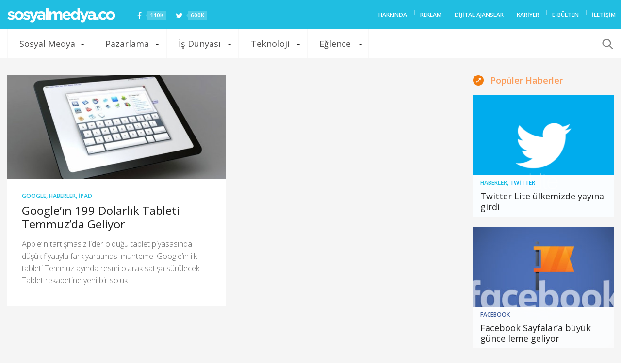

--- FILE ---
content_type: text/html; charset=UTF-8
request_url: https://sosyalmedya.co/tag/google-tablet/
body_size: 18460
content:
<!doctype html>
<html lang="tr">
<head>
<meta charset="UTF-8" />
<meta name="viewport" content="width=device-width, initial-scale=1, maximum-scale=1, user-scalable=1">
<meta name="apple-mobile-web-app-capable" content="yes">
<meta name="apple-touch-fullscreen" content="yes">
<meta name="HandheldFriendly" content="True">
<meta property="fb:pages" content="176191702408849" />
<meta name="google-site-verification" content="VTJfGMic5Vx3Pkj88UWh9BTh_aHblMFamoT_UBp-1t0" />
<link rel="icon" href="https://sosyalmedya.co/wp-content/uploads/2015/favicon.png" type="image/gif" sizes="16x16">
<meta name='robots' content='index, follow, max-image-preview:large, max-snippet:-1, max-video-preview:-1' />
<!-- This site is optimized with the Yoast SEO plugin v19.10 - https://yoast.com/wordpress/plugins/seo/ -->
<title>Google Tablet arşivleri - Sosyal Medya</title>
<link rel="canonical" href="https://sosyalmedya.co/tag/google-tablet/" />
<meta property="og:locale" content="tr_TR" />
<meta property="og:type" content="article" />
<meta property="og:title" content="Google Tablet arşivleri - Sosyal Medya" />
<meta property="og:url" content="https://sosyalmedya.co/tag/google-tablet/" />
<meta property="og:site_name" content="Sosyal Medya" />
<meta name="twitter:card" content="summary_large_image" />
<meta name="twitter:site" content="@sosyalmedyaco" />
<script type="application/ld+json" class="yoast-schema-graph">{"@context":"https://schema.org","@graph":[{"@type":"CollectionPage","@id":"https://sosyalmedya.co/tag/google-tablet/","url":"https://sosyalmedya.co/tag/google-tablet/","name":"Google Tablet arşivleri - Sosyal Medya","isPartOf":{"@id":"https://sosyalmedya.co/#website"},"primaryImageOfPage":{"@id":"https://sosyalmedya.co/tag/google-tablet/#primaryimage"},"image":{"@id":"https://sosyalmedya.co/tag/google-tablet/#primaryimage"},"thumbnailUrl":"https://sosyalmedya.co/wp-content/uploads/2012/05/google-table.jpg","breadcrumb":{"@id":"https://sosyalmedya.co/tag/google-tablet/#breadcrumb"},"inLanguage":"tr"},{"@type":"ImageObject","inLanguage":"tr","@id":"https://sosyalmedya.co/tag/google-tablet/#primaryimage","url":"https://sosyalmedya.co/wp-content/uploads/2012/05/google-table.jpg","contentUrl":"https://sosyalmedya.co/wp-content/uploads/2012/05/google-table.jpg","width":"550","height":"300"},{"@type":"BreadcrumbList","@id":"https://sosyalmedya.co/tag/google-tablet/#breadcrumb","itemListElement":[{"@type":"ListItem","position":1,"name":"Ana sayfa","item":"https://sosyalmedya.co/"},{"@type":"ListItem","position":2,"name":"Google Tablet"}]},{"@type":"WebSite","@id":"https://sosyalmedya.co/#website","url":"https://sosyalmedya.co/","name":"Sosyal Medya","description":"Türkiye&#039;nin sosyal medya platformu","potentialAction":[{"@type":"SearchAction","target":{"@type":"EntryPoint","urlTemplate":"https://sosyalmedya.co/?s={search_term_string}"},"query-input":"required name=search_term_string"}],"inLanguage":"tr"}]}</script>
<!-- / Yoast SEO plugin. -->
<link rel='dns-prefetch' href='//secure.gravatar.com' />
<link rel='dns-prefetch' href='//maxcdn.bootstrapcdn.com' />
<link rel='dns-prefetch' href='//v0.wordpress.com' />
<link rel='dns-prefetch' href='//jetpack.wordpress.com' />
<link rel='dns-prefetch' href='//s0.wp.com' />
<link rel='dns-prefetch' href='//public-api.wordpress.com' />
<link rel='dns-prefetch' href='//0.gravatar.com' />
<link rel='dns-prefetch' href='//1.gravatar.com' />
<link rel='dns-prefetch' href='//2.gravatar.com' />
<link rel="alternate" type="application/rss+xml" title="Sosyal Medya &raquo; beslemesi" href="https://sosyalmedya.co/feed/" />
<link rel="alternate" type="application/rss+xml" title="Sosyal Medya &raquo; yorum beslemesi" href="https://sosyalmedya.co/comments/feed/" />
<link rel="alternate" type="application/rss+xml" title="Sosyal Medya &raquo; Google Tablet etiket beslemesi" href="https://sosyalmedya.co/tag/google-tablet/feed/" />
<script type="text/javascript">
window._wpemojiSettings = {"baseUrl":"https:\/\/s.w.org\/images\/core\/emoji\/14.0.0\/72x72\/","ext":".png","svgUrl":"https:\/\/s.w.org\/images\/core\/emoji\/14.0.0\/svg\/","svgExt":".svg","source":{"concatemoji":"https:\/\/sosyalmedya.co\/wp-includes\/js\/wp-emoji-release.min.js"}};
/*! This file is auto-generated */
!function(e,a,t){var n,r,o,i=a.createElement("canvas"),p=i.getContext&&i.getContext("2d");function s(e,t){var a=String.fromCharCode,e=(p.clearRect(0,0,i.width,i.height),p.fillText(a.apply(this,e),0,0),i.toDataURL());return p.clearRect(0,0,i.width,i.height),p.fillText(a.apply(this,t),0,0),e===i.toDataURL()}function c(e){var t=a.createElement("script");t.src=e,t.defer=t.type="text/javascript",a.getElementsByTagName("head")[0].appendChild(t)}for(o=Array("flag","emoji"),t.supports={everything:!0,everythingExceptFlag:!0},r=0;r<o.length;r++)t.supports[o[r]]=function(e){if(p&&p.fillText)switch(p.textBaseline="top",p.font="600 32px Arial",e){case"flag":return s([127987,65039,8205,9895,65039],[127987,65039,8203,9895,65039])?!1:!s([55356,56826,55356,56819],[55356,56826,8203,55356,56819])&&!s([55356,57332,56128,56423,56128,56418,56128,56421,56128,56430,56128,56423,56128,56447],[55356,57332,8203,56128,56423,8203,56128,56418,8203,56128,56421,8203,56128,56430,8203,56128,56423,8203,56128,56447]);case"emoji":return!s([129777,127995,8205,129778,127999],[129777,127995,8203,129778,127999])}return!1}(o[r]),t.supports.everything=t.supports.everything&&t.supports[o[r]],"flag"!==o[r]&&(t.supports.everythingExceptFlag=t.supports.everythingExceptFlag&&t.supports[o[r]]);t.supports.everythingExceptFlag=t.supports.everythingExceptFlag&&!t.supports.flag,t.DOMReady=!1,t.readyCallback=function(){t.DOMReady=!0},t.supports.everything||(n=function(){t.readyCallback()},a.addEventListener?(a.addEventListener("DOMContentLoaded",n,!1),e.addEventListener("load",n,!1)):(e.attachEvent("onload",n),a.attachEvent("onreadystatechange",function(){"complete"===a.readyState&&t.readyCallback()})),(e=t.source||{}).concatemoji?c(e.concatemoji):e.wpemoji&&e.twemoji&&(c(e.twemoji),c(e.wpemoji)))}(window,document,window._wpemojiSettings);
</script>
<style type="text/css">
img.wp-smiley,
img.emoji {
display: inline !important;
border: none !important;
box-shadow: none !important;
height: 1em !important;
width: 1em !important;
margin: 0 0.07em !important;
vertical-align: -0.1em !important;
background: none !important;
padding: 0 !important;
}
</style>
<!-- <link rel='stylesheet' id='wp-block-library-css' href='https://sosyalmedya.co/wp-includes/css/dist/block-library/style.min.css' type='text/css' media='all' /> -->
<link rel="stylesheet" type="text/css" href="//sosyalmedya.co/wp-content/cache/wpfc-minified/mkuxo3gl/41b6b.css" media="all"/>
<style id='wp-block-library-inline-css' type='text/css'>
.has-text-align-justify{text-align:justify;}
</style>
<!-- <link rel='stylesheet' id='mediaelement-css' href='https://sosyalmedya.co/wp-includes/js/mediaelement/mediaelementplayer-legacy.min.css' type='text/css' media='all' /> -->
<!-- <link rel='stylesheet' id='wp-mediaelement-css' href='https://sosyalmedya.co/wp-includes/js/mediaelement/wp-mediaelement.min.css' type='text/css' media='all' /> -->
<!-- <link rel='stylesheet' id='classic-theme-styles-css' href='https://sosyalmedya.co/wp-includes/css/classic-themes.min.css' type='text/css' media='all' /> -->
<link rel="stylesheet" type="text/css" href="//sosyalmedya.co/wp-content/cache/wpfc-minified/kpvnkdj7/41b6b.css" media="all"/>
<style id='global-styles-inline-css' type='text/css'>
body{--wp--preset--color--black: #000000;--wp--preset--color--cyan-bluish-gray: #abb8c3;--wp--preset--color--white: #ffffff;--wp--preset--color--pale-pink: #f78da7;--wp--preset--color--vivid-red: #cf2e2e;--wp--preset--color--luminous-vivid-orange: #ff6900;--wp--preset--color--luminous-vivid-amber: #fcb900;--wp--preset--color--light-green-cyan: #7bdcb5;--wp--preset--color--vivid-green-cyan: #00d084;--wp--preset--color--pale-cyan-blue: #8ed1fc;--wp--preset--color--vivid-cyan-blue: #0693e3;--wp--preset--color--vivid-purple: #9b51e0;--wp--preset--gradient--vivid-cyan-blue-to-vivid-purple: linear-gradient(135deg,rgba(6,147,227,1) 0%,rgb(155,81,224) 100%);--wp--preset--gradient--light-green-cyan-to-vivid-green-cyan: linear-gradient(135deg,rgb(122,220,180) 0%,rgb(0,208,130) 100%);--wp--preset--gradient--luminous-vivid-amber-to-luminous-vivid-orange: linear-gradient(135deg,rgba(252,185,0,1) 0%,rgba(255,105,0,1) 100%);--wp--preset--gradient--luminous-vivid-orange-to-vivid-red: linear-gradient(135deg,rgba(255,105,0,1) 0%,rgb(207,46,46) 100%);--wp--preset--gradient--very-light-gray-to-cyan-bluish-gray: linear-gradient(135deg,rgb(238,238,238) 0%,rgb(169,184,195) 100%);--wp--preset--gradient--cool-to-warm-spectrum: linear-gradient(135deg,rgb(74,234,220) 0%,rgb(151,120,209) 20%,rgb(207,42,186) 40%,rgb(238,44,130) 60%,rgb(251,105,98) 80%,rgb(254,248,76) 100%);--wp--preset--gradient--blush-light-purple: linear-gradient(135deg,rgb(255,206,236) 0%,rgb(152,150,240) 100%);--wp--preset--gradient--blush-bordeaux: linear-gradient(135deg,rgb(254,205,165) 0%,rgb(254,45,45) 50%,rgb(107,0,62) 100%);--wp--preset--gradient--luminous-dusk: linear-gradient(135deg,rgb(255,203,112) 0%,rgb(199,81,192) 50%,rgb(65,88,208) 100%);--wp--preset--gradient--pale-ocean: linear-gradient(135deg,rgb(255,245,203) 0%,rgb(182,227,212) 50%,rgb(51,167,181) 100%);--wp--preset--gradient--electric-grass: linear-gradient(135deg,rgb(202,248,128) 0%,rgb(113,206,126) 100%);--wp--preset--gradient--midnight: linear-gradient(135deg,rgb(2,3,129) 0%,rgb(40,116,252) 100%);--wp--preset--duotone--dark-grayscale: url('#wp-duotone-dark-grayscale');--wp--preset--duotone--grayscale: url('#wp-duotone-grayscale');--wp--preset--duotone--purple-yellow: url('#wp-duotone-purple-yellow');--wp--preset--duotone--blue-red: url('#wp-duotone-blue-red');--wp--preset--duotone--midnight: url('#wp-duotone-midnight');--wp--preset--duotone--magenta-yellow: url('#wp-duotone-magenta-yellow');--wp--preset--duotone--purple-green: url('#wp-duotone-purple-green');--wp--preset--duotone--blue-orange: url('#wp-duotone-blue-orange');--wp--preset--font-size--small: 13px;--wp--preset--font-size--medium: 20px;--wp--preset--font-size--large: 36px;--wp--preset--font-size--x-large: 42px;--wp--preset--spacing--20: 0.44rem;--wp--preset--spacing--30: 0.67rem;--wp--preset--spacing--40: 1rem;--wp--preset--spacing--50: 1.5rem;--wp--preset--spacing--60: 2.25rem;--wp--preset--spacing--70: 3.38rem;--wp--preset--spacing--80: 5.06rem;}:where(.is-layout-flex){gap: 0.5em;}body .is-layout-flow > .alignleft{float: left;margin-inline-start: 0;margin-inline-end: 2em;}body .is-layout-flow > .alignright{float: right;margin-inline-start: 2em;margin-inline-end: 0;}body .is-layout-flow > .aligncenter{margin-left: auto !important;margin-right: auto !important;}body .is-layout-constrained > .alignleft{float: left;margin-inline-start: 0;margin-inline-end: 2em;}body .is-layout-constrained > .alignright{float: right;margin-inline-start: 2em;margin-inline-end: 0;}body .is-layout-constrained > .aligncenter{margin-left: auto !important;margin-right: auto !important;}body .is-layout-constrained > :where(:not(.alignleft):not(.alignright):not(.alignfull)){max-width: var(--wp--style--global--content-size);margin-left: auto !important;margin-right: auto !important;}body .is-layout-constrained > .alignwide{max-width: var(--wp--style--global--wide-size);}body .is-layout-flex{display: flex;}body .is-layout-flex{flex-wrap: wrap;align-items: center;}body .is-layout-flex > *{margin: 0;}:where(.wp-block-columns.is-layout-flex){gap: 2em;}.has-black-color{color: var(--wp--preset--color--black) !important;}.has-cyan-bluish-gray-color{color: var(--wp--preset--color--cyan-bluish-gray) !important;}.has-white-color{color: var(--wp--preset--color--white) !important;}.has-pale-pink-color{color: var(--wp--preset--color--pale-pink) !important;}.has-vivid-red-color{color: var(--wp--preset--color--vivid-red) !important;}.has-luminous-vivid-orange-color{color: var(--wp--preset--color--luminous-vivid-orange) !important;}.has-luminous-vivid-amber-color{color: var(--wp--preset--color--luminous-vivid-amber) !important;}.has-light-green-cyan-color{color: var(--wp--preset--color--light-green-cyan) !important;}.has-vivid-green-cyan-color{color: var(--wp--preset--color--vivid-green-cyan) !important;}.has-pale-cyan-blue-color{color: var(--wp--preset--color--pale-cyan-blue) !important;}.has-vivid-cyan-blue-color{color: var(--wp--preset--color--vivid-cyan-blue) !important;}.has-vivid-purple-color{color: var(--wp--preset--color--vivid-purple) !important;}.has-black-background-color{background-color: var(--wp--preset--color--black) !important;}.has-cyan-bluish-gray-background-color{background-color: var(--wp--preset--color--cyan-bluish-gray) !important;}.has-white-background-color{background-color: var(--wp--preset--color--white) !important;}.has-pale-pink-background-color{background-color: var(--wp--preset--color--pale-pink) !important;}.has-vivid-red-background-color{background-color: var(--wp--preset--color--vivid-red) !important;}.has-luminous-vivid-orange-background-color{background-color: var(--wp--preset--color--luminous-vivid-orange) !important;}.has-luminous-vivid-amber-background-color{background-color: var(--wp--preset--color--luminous-vivid-amber) !important;}.has-light-green-cyan-background-color{background-color: var(--wp--preset--color--light-green-cyan) !important;}.has-vivid-green-cyan-background-color{background-color: var(--wp--preset--color--vivid-green-cyan) !important;}.has-pale-cyan-blue-background-color{background-color: var(--wp--preset--color--pale-cyan-blue) !important;}.has-vivid-cyan-blue-background-color{background-color: var(--wp--preset--color--vivid-cyan-blue) !important;}.has-vivid-purple-background-color{background-color: var(--wp--preset--color--vivid-purple) !important;}.has-black-border-color{border-color: var(--wp--preset--color--black) !important;}.has-cyan-bluish-gray-border-color{border-color: var(--wp--preset--color--cyan-bluish-gray) !important;}.has-white-border-color{border-color: var(--wp--preset--color--white) !important;}.has-pale-pink-border-color{border-color: var(--wp--preset--color--pale-pink) !important;}.has-vivid-red-border-color{border-color: var(--wp--preset--color--vivid-red) !important;}.has-luminous-vivid-orange-border-color{border-color: var(--wp--preset--color--luminous-vivid-orange) !important;}.has-luminous-vivid-amber-border-color{border-color: var(--wp--preset--color--luminous-vivid-amber) !important;}.has-light-green-cyan-border-color{border-color: var(--wp--preset--color--light-green-cyan) !important;}.has-vivid-green-cyan-border-color{border-color: var(--wp--preset--color--vivid-green-cyan) !important;}.has-pale-cyan-blue-border-color{border-color: var(--wp--preset--color--pale-cyan-blue) !important;}.has-vivid-cyan-blue-border-color{border-color: var(--wp--preset--color--vivid-cyan-blue) !important;}.has-vivid-purple-border-color{border-color: var(--wp--preset--color--vivid-purple) !important;}.has-vivid-cyan-blue-to-vivid-purple-gradient-background{background: var(--wp--preset--gradient--vivid-cyan-blue-to-vivid-purple) !important;}.has-light-green-cyan-to-vivid-green-cyan-gradient-background{background: var(--wp--preset--gradient--light-green-cyan-to-vivid-green-cyan) !important;}.has-luminous-vivid-amber-to-luminous-vivid-orange-gradient-background{background: var(--wp--preset--gradient--luminous-vivid-amber-to-luminous-vivid-orange) !important;}.has-luminous-vivid-orange-to-vivid-red-gradient-background{background: var(--wp--preset--gradient--luminous-vivid-orange-to-vivid-red) !important;}.has-very-light-gray-to-cyan-bluish-gray-gradient-background{background: var(--wp--preset--gradient--very-light-gray-to-cyan-bluish-gray) !important;}.has-cool-to-warm-spectrum-gradient-background{background: var(--wp--preset--gradient--cool-to-warm-spectrum) !important;}.has-blush-light-purple-gradient-background{background: var(--wp--preset--gradient--blush-light-purple) !important;}.has-blush-bordeaux-gradient-background{background: var(--wp--preset--gradient--blush-bordeaux) !important;}.has-luminous-dusk-gradient-background{background: var(--wp--preset--gradient--luminous-dusk) !important;}.has-pale-ocean-gradient-background{background: var(--wp--preset--gradient--pale-ocean) !important;}.has-electric-grass-gradient-background{background: var(--wp--preset--gradient--electric-grass) !important;}.has-midnight-gradient-background{background: var(--wp--preset--gradient--midnight) !important;}.has-small-font-size{font-size: var(--wp--preset--font-size--small) !important;}.has-medium-font-size{font-size: var(--wp--preset--font-size--medium) !important;}.has-large-font-size{font-size: var(--wp--preset--font-size--large) !important;}.has-x-large-font-size{font-size: var(--wp--preset--font-size--x-large) !important;}
.wp-block-navigation a:where(:not(.wp-element-button)){color: inherit;}
:where(.wp-block-columns.is-layout-flex){gap: 2em;}
.wp-block-pullquote{font-size: 1.5em;line-height: 1.6;}
</style>
<!-- <link rel='stylesheet' id='contact-form-7-css' href='https://sosyalmedya.co/wp-content/plugins/contact-form-7/includes/css/styles.css' type='text/css' media='all' /> -->
<!-- <link rel='stylesheet' id='wpinstagram-css' href='https://sosyalmedya.co/wp-content/plugins/wpinstagram-images-widget/assets/css/wpinstagram.css' type='text/css' media='all' /> -->
<!-- <link rel='stylesheet' id='foundation-css' href='https://sosyalmedya.co/wp-content/themes/smco-wp/assets/css/foundation.min.css' type='text/css' media='all' /> -->
<link rel="stylesheet" type="text/css" href="//sosyalmedya.co/wp-content/cache/wpfc-minified/lnpz3gi7/41b6b.css" media="all"/>
<link crossorigin="anonymous" rel='stylesheet' id='fa-css' href='https://maxcdn.bootstrapcdn.com/font-awesome/4.3.0/css/font-awesome.min.css' type='text/css' media='all' />
<!-- <link rel='stylesheet' id='app-css' href='https://sosyalmedya.co/wp-content/themes/smco-wp/assets/css/app.css?v=1.0.3' type='text/css' media='all' /> -->
<!-- <link rel='stylesheet' id='style-css' href='https://sosyalmedya.co/wp-content/themes/smco-wp/style.css' type='text/css' media='all' /> -->
<!-- <link rel='stylesheet' id='youtube-channel-gallery-css' href='https://sosyalmedya.co/wp-content/plugins/youtube-channel-gallery/styles.css' type='text/css' media='all' /> -->
<!-- <link rel='stylesheet' id='jquery.magnific-popup-css' href='https://sosyalmedya.co/wp-content/plugins/youtube-channel-gallery/magnific-popup.css' type='text/css' media='all' /> -->
<!-- <link rel='stylesheet' id='jetpack_css-css' href='https://sosyalmedya.co/wp-content/plugins/jetpack/css/jetpack.css' type='text/css' media='all' /> -->
<link rel="stylesheet" type="text/css" href="//sosyalmedya.co/wp-content/cache/wpfc-minified/1o0hx10a/41b6b.css" media="all"/>
<script src='//sosyalmedya.co/wp-content/cache/wpfc-minified/k0y973kc/41b6b.js' type="text/javascript"></script>
<!-- <script type='text/javascript' src='https://sosyalmedya.co/wp-includes/js/jquery/jquery.min.js' id='jquery-core-js'></script> -->
<!-- <script type='text/javascript' src='https://sosyalmedya.co/wp-includes/js/jquery/jquery-migrate.min.js' id='jquery-migrate-js'></script> -->
<link rel="https://api.w.org/" href="https://sosyalmedya.co/wp-json/" /><link rel="alternate" type="application/json" href="https://sosyalmedya.co/wp-json/wp/v2/tags/6624" /><link rel="EditURI" type="application/rsd+xml" title="RSD" href="https://sosyalmedya.co/xmlrpc.php?rsd" />
<link rel="wlwmanifest" type="application/wlwmanifest+xml" href="https://sosyalmedya.co/wp-includes/wlwmanifest.xml" />
<meta name="generator" content="WordPress 6.1.1" />
<style>img#wpstats{display:none}</style>
<!-- Bu URL için kullanılabilir bir amphtml sürümü yok. -->	<!--chartbeat -->
<script type="text/javascript">var _sf_startpt=(new Date()).getTime()</script>
<!--chartbeat -->
<script type='text/javascript'>
var googletag = googletag || {};
googletag.cmd = googletag.cmd || [];
(function() {
var gads = document.createElement('script');
gads.async = true;
gads.type = 'text/javascript';
var useSSL = 'https:' == document.location.protocol;
gads.src = (useSSL ? 'https:' : 'http:') +
'//www.googletagservices.com/tag/js/gpt.js';
var node = document.getElementsByTagName('script')[0];
node.parentNode.insertBefore(gads, node);
})();
</script>
<script type='text/javascript'>
googletag.cmd.push(function() {
googletag.defineSlot('/190839790/SMCO_Masthead_Web_1', [970, 250], 'div-gpt-ad-1454583043492-0').addService(googletag.pubads());
googletag.defineSlot('/190839790/SMCO_728_90_Web_1', [728, 90], 'div-gpt-ad-1454583043492-1').addService(googletag.pubads());
googletag.defineSlot('/190839790/SMCO_300_250_Web_1', [300, 250], 'div-gpt-ad-1454583043492-2').addService(googletag.pubads());
googletag.defineSlot('/190839790/SMCO_300_250_Web_2', [300, 250], 'div-gpt-ad-1454583043492-3').addService(googletag.pubads());
googletag.pubads().enableSingleRequest();
googletag.pubads().collapseEmptyDivs();
googletag.enableServices();
});
</script>	</head>
<body class="archive tag tag-google-tablet tag-6624 desktop" data-url="https://sosyalmedya.co">
<div id="wrapper" class="open">
<!-- Start Content Container -->
<section id="content-container">
<!-- Start Content Click Capture -->
<div class="click-capture"></div>
<!-- End Content Click Capture -->
<div role="main" class="cf">
<header class="header" role="banner">
<div class="row" data-equal=">.columns">
<div class="small-6 medium-8 large-5 columns logo">
<a href="https://sosyalmedya.co" class="logolink">
<img src="https://sosyalmedya.co/wp-content/themes/smco-wp/assets/img/logo.png" class="logoimg" alt="Sosyal Medya"/>
</a>
<a href="https://facebook.com/SosyalMedyaCO" class="social" target="_blank"><i class="fa fa-facebook"></i> <span>110K</span></a>
<a href="https://twitter.com/sosyalmedyaco" class="social" target="_blank"><i class="fa fa-twitter"></i> <span>600K</span></a>
</div>
<div class="small-6 medium-4 large-7 columns menu-holder hide-for-medium-down" style="padding-right:0">
<!--<aside id="new_news"></aside>-->
<nav id="top-menu" role="navigation">
<ul id="menu-secondary-nav" class="menu"><li id="menu-item-910" class="menu-item menu-item-type-post_type menu-item-object-page menu-item-910"><a href="https://sosyalmedya.co/hakkinda/">HAKKINDA</a></li>
<li id="menu-item-7336" class="menu-item menu-item-type-post_type menu-item-object-page menu-item-7336"><a href="https://sosyalmedya.co/reklam-verin/">REKLAM</a></li>
<li id="menu-item-108829" class="menu-item menu-item-type-post_type menu-item-object-page menu-item-108829"><a href="https://sosyalmedya.co/ajans/">Dijital ajanslar</a></li>
<li id="menu-item-110036" class="menu-item menu-item-type-custom menu-item-object-custom menu-item-110036"><a href="https://sosyalmedya.co/kariyer/">Kariyer</a></li>
<li id="menu-item-108976" class="menu-item menu-item-type-post_type menu-item-object-page menu-item-108976"><a href="https://sosyalmedya.co/bulten/">E-Bülten</a></li>
<li id="menu-item-142" class="menu-item menu-item-type-post_type menu-item-object-page menu-item-142"><a href="https://sosyalmedya.co/iletisim/">İLETİŞİM</a></li>
</ul>					</nav>
</div>
</div>
</header>
<div class="category_nav_container">
<nav class="category_nav">
<div class="row">
<div class="small-12 columns">
<div class="category_nav_inner">
<a href="#" class="mobile-toggle"></a>
<ul id="menu-primary-nav" class="menu show-for-large-up"><li id="menu-item-47" class="menu-item menu-item-type-taxonomy menu-item-object-category menu-item-has-children menu-item-47 menu-item-mega-parent"><a href="https://sosyalmedya.co/sosyal-medya/">Sosyal Medya</a>
<div class='thb_mega_menu_holder'>
<ul class="sub-menu thb_mega_menu">
<li id="menu-item-20" class="menu-item menu-item-type-taxonomy menu-item-object-category menu-item-20 active"><a href="https://sosyalmedya.co/facebook/">Facebook</a></li>
<li id="menu-item-49" class="menu-item menu-item-type-taxonomy menu-item-object-category menu-item-49"><a href="https://sosyalmedya.co/twitter/">Twitter</a></li>
<li id="menu-item-108826" class="menu-item menu-item-type-taxonomy menu-item-object-category menu-item-108826"><a href="https://sosyalmedya.co/snapchat/">Snapchat</a></li>
<li id="menu-item-57" class="menu-item menu-item-type-taxonomy menu-item-object-category menu-item-57"><a href="https://sosyalmedya.co/youtube/">YouTube</a></li>
</ul>
<div class="category-children cf"><div class="row"><div class="small-12 medium-6 large-3 columns"><div class="post style4 post-144977 type-post status-publish format-standard has-post-thumbnail hentry category-facebook" id="post-144977" >
<span class="post-gallery">
<a href="https://sosyalmedya.co/facebook-sayfalara-buyuk-guncelleme-geliyor/" title="Facebook Sayfalar&#8217;a büyük güncelleme geliyor"><img src="https://sosyalmedya.co/wp-content/uploads/2018/08/Facebook-Sayfalar-610x290.jpg" width="610" height="290" alt="Facebook Sayfalar&#8217;a büyük güncelleme geliyor" /></a>
</span>
<header class="post-title">
<h4><a href="https://sosyalmedya.co/facebook-sayfalara-buyuk-guncelleme-geliyor/" title="Facebook Sayfalar&#8217;a büyük güncelleme geliyor">Facebook Sayfalar&#8217;a büyük güncelleme geliyor</a></h4>
</header>
</div></div><div class="small-12 medium-6 large-3 columns"><div class="post style4 post-144970 type-post status-publish format-standard has-post-thumbnail hentry category-facebook tag-facebook tag-facebook-arkadaslik tag-facebook-dating" id="post-144970" >
<span class="post-gallery">
<a href="https://sosyalmedya.co/facebook-yeni-arkadaslik-uygulamasini-test-etmeye-basladi/" title="Facebook, yeni arkadaşlık uygulamasını test etmeye başladı"><img src="https://sosyalmedya.co/wp-content/uploads/2018/08/facebook-arkadaşlık-kapak-610x290.jpg" width="610" height="290" alt="Facebook, yeni arkadaşlık uygulamasını test etmeye başladı" /></a>
</span>
<header class="post-title">
<h4><a href="https://sosyalmedya.co/facebook-yeni-arkadaslik-uygulamasini-test-etmeye-basladi/" title="Facebook, yeni arkadaşlık uygulamasını test etmeye başladı">Facebook, yeni arkadaşlık uygulamasını test etmeye başladı</a></h4>
</header>
</div></div><div class="small-12 medium-6 large-3 columns"><div class="post style4 post-144948 type-post status-publish format-standard has-post-thumbnail hentry category-facebook tag-facebook" id="post-144948" >
<span class="post-gallery">
<a href="https://sosyalmedya.co/facebook-2018-fifa-dunya-kupasinin-enlerini-paylasti/" title="Facebook, 2018 FIFA Dünya Kupası’nın “En”lerini Paylaştı"><img src="https://sosyalmedya.co/wp-content/uploads/2018/07/1531745940_WorldCup_FINAL_BySections_Global_EN_Most_Loved_Post-e1531747168649-610x290.png" width="610" height="290" alt="Facebook, 2018 FIFA Dünya Kupası’nın “En”lerini Paylaştı" /></a>
</span>
<header class="post-title">
<h4><a href="https://sosyalmedya.co/facebook-2018-fifa-dunya-kupasinin-enlerini-paylasti/" title="Facebook, 2018 FIFA Dünya Kupası’nın “En”lerini Paylaştı">Facebook, 2018 FIFA Dünya Kupası’nın “En”lerini Paylaştı</a></h4>
</header>
</div></div><div class="small-12 medium-6 large-3 columns"><div class="post style4 post-144885 type-post status-publish format-standard has-post-thumbnail hentry category-facebook category-haberler" id="post-144885" >
<span class="post-gallery">
<a href="https://sosyalmedya.co/facebook-yeni-ozelligi-listeler-ile-daha-fazla-kisisel-paylasimin-onunu-aciyor/" title="Facebook yeni özelliği Listeler ile daha fazla kişisel paylaşımın önünü açıyor"><img src="https://sosyalmedya.co/wp-content/uploads/2018/02/fbliste-610x290.png" width="610" height="290" alt="Facebook yeni özelliği Listeler ile daha fazla kişisel paylaşımın önünü açıyor" /></a>
</span>
<header class="post-title">
<h4><a href="https://sosyalmedya.co/facebook-yeni-ozelligi-listeler-ile-daha-fazla-kisisel-paylasimin-onunu-aciyor/" title="Facebook yeni özelliği Listeler ile daha fazla kişisel paylaşımın önünü açıyor">Facebook yeni özelliği Listeler ile daha fazla kişisel paylaşımın önünü açıyor</a></h4>
</header>
</div></div></div><div class="row"><div class="small-12 medium-6 large-3 columns"><div class="post style4 post-145006 type-post status-publish format-standard has-post-thumbnail hentry category-haberler category-twitter" id="post-145006" >
<span class="post-gallery">
<a href="https://sosyalmedya.co/twitter-lite-ulkemizde-yayina-girdi/" title="Twitter Lite ülkemizde yayına girdi"><img src="https://sosyalmedya.co/wp-content/uploads/2018/08/Twitter-Lite-610x290.png" width="610" height="290" alt="Twitter Lite ülkemizde yayına girdi" /></a>
</span>
<header class="post-title">
<h4><a href="https://sosyalmedya.co/twitter-lite-ulkemizde-yayina-girdi/" title="Twitter Lite ülkemizde yayına girdi">Twitter Lite ülkemizde yayına girdi</a></h4>
</header>
</div></div><div class="small-12 medium-6 large-3 columns"><div class="post style4 post-144899 type-post status-publish format-standard has-post-thumbnail hentry category-haberler category-twitter" id="post-144899" >
<span class="post-gallery">
<a href="https://sosyalmedya.co/twitter-takipcilerinin-aklini-yitirmesine-sebep-olan-muhtesem-tesaduf-bence-nanay/" title="Twitter takipçilerinin aklını yitirmesine sebep olan muhteşem tesadüf: Bence Nanay"><img src="https://sosyalmedya.co/wp-content/uploads/2018/02/nanay-610x290.jpg" width="610" height="290" alt="Twitter takipçilerinin aklını yitirmesine sebep olan muhteşem tesadüf: Bence Nanay" /></a>
</span>
<header class="post-title">
<h4><a href="https://sosyalmedya.co/twitter-takipcilerinin-aklini-yitirmesine-sebep-olan-muhtesem-tesaduf-bence-nanay/" title="Twitter takipçilerinin aklını yitirmesine sebep olan muhteşem tesadüf: Bence Nanay">Twitter takipçilerinin aklını yitirmesine sebep olan muhteşem tesadüf: Bence Nanay</a></h4>
</header>
</div></div><div class="small-12 medium-6 large-3 columns"><div class="post style4 post-144402 type-post status-publish format-standard has-post-thumbnail hentry category-haberler category-twitter tag-twitter" id="post-144402" >
<span class="post-gallery">
<a href="https://sosyalmedya.co/2017de-twitterda-ne-oldu/" title="2017&#8217;de Twitter&#8217;da ne oldu?"><img src="https://sosyalmedya.co/wp-content/uploads/2017/12/noldu-1-610x290.png" width="610" height="290" alt="2017&#8217;de Twitter&#8217;da ne oldu?" /></a>
</span>
<header class="post-title">
<h4><a href="https://sosyalmedya.co/2017de-twitterda-ne-oldu/" title="2017&#8217;de Twitter&#8217;da ne oldu?">2017&#8217;de Twitter&#8217;da ne oldu?</a></h4>
</header>
</div></div><div class="small-12 medium-6 large-3 columns"><div class="post style4 post-144069 type-post status-publish format-standard has-post-thumbnail hentry category-haberler category-twitter" id="post-144069" >
<span class="post-gallery">
<a href="https://sosyalmedya.co/twitter-karakter-limitini-280e-cikardigini-acikladi/" title="Twitter, karakter limitini 280&#8217;e çıkardığını açıkladı"><img src="https://sosyalmedya.co/wp-content/uploads/2017/09/twittt-610x290.jpg" width="610" height="290" alt="Twitter, karakter limitini 280&#8217;e çıkardığını açıkladı" /></a>
</span>
<header class="post-title">
<h4><a href="https://sosyalmedya.co/twitter-karakter-limitini-280e-cikardigini-acikladi/" title="Twitter, karakter limitini 280&#8217;e çıkardığını açıkladı">Twitter, karakter limitini 280&#8217;e çıkardığını açıkladı</a></h4>
</header>
</div></div></div><div class="row"><div class="small-12 medium-6 large-3 columns"><div class="post style4 post-144877 type-post status-publish format-standard has-post-thumbnail hentry category-haberler category-snapchat" id="post-144877" >
<span class="post-gallery">
<a href="https://sosyalmedya.co/snapchatin-snap-map-ozelligine-internetten-erisilebilecek/" title="Snapchat&#8217;in Snap Map özelliğine internetten erişilebilecek"><img src="https://sosyalmedya.co/wp-content/uploads/2018/02/snapmap-e1518468781501-610x290.jpg" width="610" height="290" alt="Snapchat&#8217;in Snap Map özelliğine internetten erişilebilecek" /></a>
</span>
<header class="post-title">
<h4><a href="https://sosyalmedya.co/snapchatin-snap-map-ozelligine-internetten-erisilebilecek/" title="Snapchat&#8217;in Snap Map özelliğine internetten erişilebilecek">Snapchat&#8217;in Snap Map özelliğine internetten erişilebilecek</a></h4>
</header>
</div></div><div class="small-12 medium-6 large-3 columns"><div class="post style4 post-144796 type-post status-publish format-standard has-post-thumbnail hentry category-snapchat tag-snapchat" id="post-144796" >
<span class="post-gallery">
<a href="https://sosyalmedya.co/turkiyenin-ilk-sponsorlu-snapchat-filtresi-is-bankasindan/" title="Snapchat&#8217;ten İş Bankası sponsorluğunda Cem Yılmaz&#8217;lı filtre"><img src="https://sosyalmedya.co/wp-content/uploads/2018/01/Cem-Yılmaz-610x290.jpg" width="610" height="290" alt="Snapchat&#8217;ten İş Bankası sponsorluğunda Cem Yılmaz&#8217;lı filtre" /></a>
</span>
<header class="post-title">
<h4><a href="https://sosyalmedya.co/turkiyenin-ilk-sponsorlu-snapchat-filtresi-is-bankasindan/" title="Snapchat&#8217;ten İş Bankası sponsorluğunda Cem Yılmaz&#8217;lı filtre">Snapchat&#8217;ten İş Bankası sponsorluğunda Cem Yılmaz&#8217;lı filtre</a></h4>
</header>
</div></div><div class="small-12 medium-6 large-3 columns"><div class="post style4 post-144695 type-post status-publish format-standard has-post-thumbnail hentry category-haberler category-snapchat tag-snapchat" id="post-144695" >
<span class="post-gallery">
<a href="https://sosyalmedya.co/snapchat-stories-everywhere-ozelligi-ile-hikayelerinizi-her-yerde-paylasabileceksiniz/" title="Snapchat, Stories Everywhere özelliği ile hikayelerinizi her yerde paylaşabileceksiniz"><img src="https://sosyalmedya.co/wp-content/uploads/2017/12/storieseverywhere-610x290.jpg" width="610" height="290" alt="Snapchat, Stories Everywhere özelliği ile hikayelerinizi her yerde paylaşabileceksiniz" /></a>
</span>
<header class="post-title">
<h4><a href="https://sosyalmedya.co/snapchat-stories-everywhere-ozelligi-ile-hikayelerinizi-her-yerde-paylasabileceksiniz/" title="Snapchat, Stories Everywhere özelliği ile hikayelerinizi her yerde paylaşabileceksiniz">Snapchat, Stories Everywhere özelliği ile hikayelerinizi her yerde paylaşabileceksiniz</a></h4>
</header>
</div></div><div class="small-12 medium-6 large-3 columns"><div class="post style4 post-144550 type-post status-publish format-standard has-post-thumbnail hentry category-haberler category-snapchat" id="post-144550" >
<span class="post-gallery">
<a href="https://sosyalmedya.co/snapchat-lens-studio/" title="Snapchat, artırılmış gerçeklik geliştirici platformu Lens Studio&#8217;yu tanıttı"><img src="https://sosyalmedya.co/wp-content/uploads/2017/12/LensStudio-e1513331147230-610x290.png" width="610" height="290" alt="Snapchat, artırılmış gerçeklik geliştirici platformu Lens Studio&#8217;yu tanıttı" /></a>
</span>
<header class="post-title">
<h4><a href="https://sosyalmedya.co/snapchat-lens-studio/" title="Snapchat, artırılmış gerçeklik geliştirici platformu Lens Studio&#8217;yu tanıttı">Snapchat, artırılmış gerçeklik geliştirici platformu Lens Studio&#8217;yu tanıttı</a></h4>
</header>
</div></div></div><div class="row"><div class="small-12 medium-6 large-3 columns"><div class="post style4 post-144871 type-post status-publish format-standard has-post-thumbnail hentry category-haberler category-youtube" id="post-144871" >
<span class="post-gallery">
<a href="https://sosyalmedya.co/youtube-videolarini-indirebileceginiz-youtube-go-turkiyede-yayina-giriyor/" title="YouTube videolarını indirebileceğiniz YouTube Go Türkiye&#8217;de yayına giriyor"><img src="https://sosyalmedya.co/wp-content/uploads/2018/02/youtubego-e1517566271629-610x290.png" width="610" height="290" alt="YouTube videolarını indirebileceğiniz YouTube Go Türkiye&#8217;de yayına giriyor" /></a>
</span>
<header class="post-title">
<h4><a href="https://sosyalmedya.co/youtube-videolarini-indirebileceginiz-youtube-go-turkiyede-yayina-giriyor/" title="YouTube videolarını indirebileceğiniz YouTube Go Türkiye&#8217;de yayına giriyor">YouTube videolarını indirebileceğiniz YouTube Go Türkiye&#8217;de yayına giriyor</a></h4>
</header>
</div></div><div class="small-12 medium-6 large-3 columns"><div class="post style4 post-144314 type-post status-publish format-standard has-post-thumbnail hentry category-google category-haberler category-youtube tag-chromebook tag-google-chromebook tag-reklam tag-spam tag-youtube-2 tag-youtube-google-chromebook-spam" id="post-144314" >
<span class="post-gallery">
<a href="https://sosyalmedya.co/youtube-yanlislikla-resmi-bir-google-chromebook-reklamini-spam-olarak-isaretledi/" title="YouTube yanlışlıkla resmi bir Google Chromebook reklamını spam olarak işaretledi"><img src="https://sosyalmedya.co/wp-content/uploads/2015/09/youtube-610x290.jpg" width="610" height="290" alt="YouTube yanlışlıkla resmi bir Google Chromebook reklamını spam olarak işaretledi" /></a>
</span>
<header class="post-title">
<h4><a href="https://sosyalmedya.co/youtube-yanlislikla-resmi-bir-google-chromebook-reklamini-spam-olarak-isaretledi/" title="YouTube yanlışlıkla resmi bir Google Chromebook reklamını spam olarak işaretledi">YouTube yanlışlıkla resmi bir Google Chromebook reklamını spam olarak işaretledi</a></h4>
</header>
</div></div><div class="small-12 medium-6 large-3 columns"><div class="post style4 post-142992 type-post status-publish format-standard has-post-thumbnail hentry category-haberler category-hayat category-youtube tag-gangnam-style tag-psy tag-wiz-khalifa tag-youtube-2" id="post-142992" >
<span class="post-gallery">
<a href="https://sosyalmedya.co/gangnam-style-5-yil-sonra-tahtindan-indi/" title="Gangnam Style 5 yıl sonra YouTube&#8217;un en çok izlenen videosu tahtını teslim etti"><img src="https://sosyalmedya.co/wp-content/uploads/2017/07/psy-gangnam-style-1-610x290.jpg" width="610" height="290" alt="Gangnam Style 5 yıl sonra YouTube&#8217;un en çok izlenen videosu tahtını teslim etti" /></a>
</span>
<header class="post-title">
<h4><a href="https://sosyalmedya.co/gangnam-style-5-yil-sonra-tahtindan-indi/" title="Gangnam Style 5 yıl sonra YouTube&#8217;un en çok izlenen videosu tahtını teslim etti">Gangnam Style 5 yıl sonra YouTube&#8217;un en çok izlenen videosu tahtını teslim etti</a></h4>
</header>
</div></div><div class="small-12 medium-6 large-3 columns"><div class="post style4 post-141719 type-post status-publish format-standard has-post-thumbnail hentry category-yeni-girisimler category-youtube tag-cay-kahve-insan tag-girisim tag-roportaj tag-youtube-kanali" id="post-141719" >
<span class="post-gallery">
<a href="https://sosyalmedya.co/cay-kahve-insan-youtube-kanali/" title="Çay Kahve İnsan: Hayata Değer Katan Girişimlerin YouTube Kanalı"><img src="https://sosyalmedya.co/wp-content/uploads/2017/05/cay-kahve-insan-610x290.jpg" width="610" height="290" alt="Çay Kahve İnsan: Hayata Değer Katan Girişimlerin YouTube Kanalı" /></a>
</span>
<header class="post-title">
<h4><a href="https://sosyalmedya.co/cay-kahve-insan-youtube-kanali/" title="Çay Kahve İnsan: Hayata Değer Katan Girişimlerin YouTube Kanalı">Çay Kahve İnsan: Hayata Değer Katan Girişimlerin YouTube Kanalı</a></h4>
</header>
</div></div></div></div></div></li>
<li id="menu-item-40" class="menu-item menu-item-type-taxonomy menu-item-object-category menu-item-has-children menu-item-40 menu-item-mega-parent"><a href="https://sosyalmedya.co/pazarlama/">Pazarlama</a>
<div class='thb_mega_menu_holder'>
<ul class="sub-menu thb_mega_menu">
<li id="menu-item-108827" class="menu-item menu-item-type-taxonomy menu-item-object-category menu-item-108827 active"><a href="https://sosyalmedya.co/dijital-pazarlama/">Dijital Pazarlama</a></li>
<li id="menu-item-108843" class="menu-item menu-item-type-taxonomy menu-item-object-category menu-item-108843"><a href="https://sosyalmedya.co/icerik-pazarlamasi/">İçerik Pazarlaması</a></li>
<li id="menu-item-33" class="menu-item menu-item-type-taxonomy menu-item-object-category menu-item-33"><a href="https://sosyalmedya.co/sosyal-marka/">Marka</a></li>
<li id="menu-item-54" class="menu-item menu-item-type-taxonomy menu-item-object-category menu-item-54"><a href="https://sosyalmedya.co/viral-video/">Viral Video</a></li>
</ul>
<div class="category-children cf"><div class="row"><div class="small-12 medium-6 large-3 columns"><div class="post style4 post-144074 type-post status-publish format-standard has-post-thumbnail hentry category-dijital-pazarlama tag-ruhun-doysun" id="post-144074" >
<span class="post-gallery">
<a href="https://sosyalmedya.co/karnini-doyurmaktan-fazlasini-arayanlar-icin-bir-bulusma-noktasi-ruhun-doysun/" title="Karnını doyurmaktan fazlasını arayanlar için bir buluşma noktası: Ruhun Doysun"><img src="https://sosyalmedya.co/wp-content/uploads/2017/09/ruhun-doysun-610x290.jpg" width="610" height="290" alt="Karnını doyurmaktan fazlasını arayanlar için bir buluşma noktası: Ruhun Doysun" /></a>
</span>
<header class="post-title">
<h4><a href="https://sosyalmedya.co/karnini-doyurmaktan-fazlasini-arayanlar-icin-bir-bulusma-noktasi-ruhun-doysun/" title="Karnını doyurmaktan fazlasını arayanlar için bir buluşma noktası: Ruhun Doysun">Karnını doyurmaktan fazlasını arayanlar için bir buluşma noktası: Ruhun Doysun</a></h4>
</header>
</div></div><div class="small-12 medium-6 large-3 columns"><div class="post style4 post-143120 type-post status-publish format-standard has-post-thumbnail hentry category-dijital-pazarlama category-sosyal-medya tag-chatbot tag-facebook tag-pazarlama tag-pazarlama-stratejisi tag-seo tag-sirket tag-sosyal-medya tag-sosyal-medya-araclari" id="post-143120" >
<span class="post-gallery">
<a href="https://sosyalmedya.co/goz-onunde-bulundurmaniz-gereken-10-sosyal-medya-pazarlama-stratejisi/" title="Göz önünde bulundurmanız gereken 10 sosyal medya pazarlama stratejisi"><img src="https://sosyalmedya.co/wp-content/uploads/2017/07/social-media-strategy-brands-610x290.png" width="610" height="290" alt="Göz önünde bulundurmanız gereken 10 sosyal medya pazarlama stratejisi" /></a>
</span>
<header class="post-title">
<h4><a href="https://sosyalmedya.co/goz-onunde-bulundurmaniz-gereken-10-sosyal-medya-pazarlama-stratejisi/" title="Göz önünde bulundurmanız gereken 10 sosyal medya pazarlama stratejisi">Göz önünde bulundurmanız gereken 10 sosyal medya pazarlama stratejisi</a></h4>
</header>
</div></div><div class="small-12 medium-6 large-3 columns"><div class="post style4 post-142253 type-post status-publish format-standard has-post-thumbnail hentry category-dijital-pazarlama category-dizi category-haberler category-netflix category-sosyal-medya tag-house-of-cards tag-netflix tag-spotify" id="post-142253" >
<span class="post-gallery">
<a href="https://sosyalmedya.co/spotify-frank-claire-underwood-icin-kosu-playlistleri-hazirladi/" title="Spotify, Frank ve Claire Underwood için koşu playlistleri hazırladı"><img src="https://sosyalmedya.co/wp-content/uploads/2017/06/Ekran-Resmi-2017-06-05-15.49.26-610x290.jpg" width="610" height="290" alt="Spotify, Frank ve Claire Underwood için koşu playlistleri hazırladı" /></a>
</span>
<header class="post-title">
<h4><a href="https://sosyalmedya.co/spotify-frank-claire-underwood-icin-kosu-playlistleri-hazirladi/" title="Spotify, Frank ve Claire Underwood için koşu playlistleri hazırladı">Spotify, Frank ve Claire Underwood için koşu playlistleri hazırladı</a></h4>
</header>
</div></div><div class="small-12 medium-6 large-3 columns"><div class="post style4 post-141648 type-post status-publish format-standard has-post-thumbnail hentry category-dijital-pazarlama category-sosyal-medya tag-facebook" id="post-141648" >
<span class="post-gallery">
<a href="https://sosyalmedya.co/chatbotla-sosyal-medya-stratejinizi-gelistirin/" title="Chatbot&#8217;la sosyal medya stratejinizi geliştirin"><img src="https://sosyalmedya.co/wp-content/uploads/2016/04/facebook-f8-messenger-bot-chat-610x290.jpg" width="610" height="290" alt="Chatbot&#8217;la sosyal medya stratejinizi geliştirin" /></a>
</span>
<header class="post-title">
<h4><a href="https://sosyalmedya.co/chatbotla-sosyal-medya-stratejinizi-gelistirin/" title="Chatbot&#8217;la sosyal medya stratejinizi geliştirin">Chatbot&#8217;la sosyal medya stratejinizi geliştirin</a></h4>
</header>
</div></div></div><div class="row"><div class="small-12 medium-6 large-3 columns"><div class="post style4 post-144348 type-post status-publish format-standard has-post-thumbnail hentry category-icerik-pazarlamasi" id="post-144348" >
<span class="post-gallery">
<a href="https://sosyalmedya.co/porsiyonlari-kucuk-bir-yemek-kanali-mini-turk-mutfagi/" title="Porsiyonları küçük bir yemek kanalı: Mini Türk Mutfağı"><img src="https://sosyalmedya.co/wp-content/uploads/2017/11/minitürkmutfağı-610x290.png" width="610" height="290" alt="Porsiyonları küçük bir yemek kanalı: Mini Türk Mutfağı" /></a>
</span>
<header class="post-title">
<h4><a href="https://sosyalmedya.co/porsiyonlari-kucuk-bir-yemek-kanali-mini-turk-mutfagi/" title="Porsiyonları küçük bir yemek kanalı: Mini Türk Mutfağı">Porsiyonları küçük bir yemek kanalı: Mini Türk Mutfağı</a></h4>
</header>
</div></div><div class="small-12 medium-6 large-3 columns"><div class="post style4 post-143056 type-post status-publish format-standard has-post-thumbnail hentry category-icerik-pazarlamasi tag-etsiz-olmaz" id="post-143056" >
<span class="post-gallery">
<a href="https://sosyalmedya.co/et-severler-icin-carouseli-kullanan-bir-garip-instagram-hesabi-etsiz-olmaz/" title="Et severler için Carousel&#8217;i kullanan bir garip Instagram hesabı: Etsiz Olmaz"><img src="https://sosyalmedya.co/wp-content/uploads/2017/07/Ekran-Resmi-2017-07-28-10.50.34-e1501228117155-610x290.jpg" width="610" height="290" alt="Et severler için Carousel&#8217;i kullanan bir garip Instagram hesabı: Etsiz Olmaz" /></a>
</span>
<header class="post-title">
<h4><a href="https://sosyalmedya.co/et-severler-icin-carouseli-kullanan-bir-garip-instagram-hesabi-etsiz-olmaz/" title="Et severler için Carousel&#8217;i kullanan bir garip Instagram hesabı: Etsiz Olmaz">Et severler için Carousel&#8217;i kullanan bir garip Instagram hesabı: Etsiz Olmaz</a></h4>
</header>
</div></div><div class="small-12 medium-6 large-3 columns"><div class="post style4 post-139960 type-post status-publish format-standard has-post-thumbnail hentry category-icerik-pazarlamasi category-youtube" id="post-139960" >
<span class="post-gallery">
<a href="https://sosyalmedya.co/kasap-donerden-paket-inceleme-videosuna-yaratici-cevap/" title="Kasap Döner&#8217;den paket inceleme videosuna yaratıcı cevap"><img src="https://sosyalmedya.co/wp-content/uploads/2016/12/kasap-döner-610x290.jpg" width="610" height="290" alt="Kasap Döner&#8217;den paket inceleme videosuna yaratıcı cevap" /></a>
</span>
<header class="post-title">
<h4><a href="https://sosyalmedya.co/kasap-donerden-paket-inceleme-videosuna-yaratici-cevap/" title="Kasap Döner&#8217;den paket inceleme videosuna yaratıcı cevap">Kasap Döner&#8217;den paket inceleme videosuna yaratıcı cevap</a></h4>
</header>
</div></div><div class="small-12 medium-6 large-3 columns"><div class="post style4 post-139524 type-post status-publish format-standard has-post-thumbnail hentry category-icerik-pazarlamasi category-sosyal-medya" id="post-139524" >
<span class="post-gallery">
<a href="https://sosyalmedya.co/markalar-24-kasim-icerikleri-ile-pisti-oldu/" title="Markalar, 24 Kasım içerikleri ile pişti oldu"><img src="https://sosyalmedya.co/wp-content/uploads/2016/11/24kasim-610x290.jpg" width="610" height="290" alt="Markalar, 24 Kasım içerikleri ile pişti oldu" /></a>
</span>
<header class="post-title">
<h4><a href="https://sosyalmedya.co/markalar-24-kasim-icerikleri-ile-pisti-oldu/" title="Markalar, 24 Kasım içerikleri ile pişti oldu">Markalar, 24 Kasım içerikleri ile pişti oldu</a></h4>
</header>
</div></div></div><div class="row"><div class="small-12 medium-6 large-3 columns"><div class="post style4 post-144922 type-post status-publish format-standard has-post-thumbnail hentry category-haberler category-sosyal-marka" id="post-144922" >
<span class="post-gallery">
<a href="https://sosyalmedya.co/8-mart-dunya-kadinlar-gununde-markalardan-dikkat-ceken-paylasimlar/" title="8 Mart Dünya Kadınlar Günü&#8217;nde markalardan dikkat çeken paylaşımlar"><img src="https://sosyalmedya.co/wp-content/uploads/2018/03/teb-610x290.jpg" width="610" height="290" alt="8 Mart Dünya Kadınlar Günü&#8217;nde markalardan dikkat çeken paylaşımlar" /></a>
</span>
<header class="post-title">
<h4><a href="https://sosyalmedya.co/8-mart-dunya-kadinlar-gununde-markalardan-dikkat-ceken-paylasimlar/" title="8 Mart Dünya Kadınlar Günü&#8217;nde markalardan dikkat çeken paylaşımlar">8 Mart Dünya Kadınlar Günü&#8217;nde markalardan dikkat çeken paylaşımlar</a></h4>
</header>
</div></div><div class="small-12 medium-6 large-3 columns"><div class="post style4 post-144892 type-post status-publish format-standard has-post-thumbnail hentry category-haberler category-sosyal-marka" id="post-144892" >
<span class="post-gallery">
<a href="https://sosyalmedya.co/sevgililer-gunu-2018i-markalar-boyle-gordu/" title="Sevgililer Günü 2018&#8217;i markalar böyle gördü"><img src="https://sosyalmedya.co/wp-content/uploads/2018/02/v-day-610x290.jpg" width="610" height="290" alt="Sevgililer Günü 2018&#8217;i markalar böyle gördü" /></a>
</span>
<header class="post-title">
<h4><a href="https://sosyalmedya.co/sevgililer-gunu-2018i-markalar-boyle-gordu/" title="Sevgililer Günü 2018&#8217;i markalar böyle gördü">Sevgililer Günü 2018&#8217;i markalar böyle gördü</a></h4>
</header>
</div></div><div class="small-12 medium-6 large-3 columns"><div class="post style4 post-144218 type-post status-publish format-standard has-post-thumbnail hentry category-haberler category-sosyal-marka tag-turkiye-is-bankasi" id="post-144218" >
<span class="post-gallery">
<a href="https://sosyalmedya.co/turkiye-is-bankasinin-93-yillik-reklam-yolculugu-sergiye-donustu/" title="Türkiye İş Bankası&#8217;nın 93 yıllık reklam yolculuğu sergiye dönüştü"><img src="https://sosyalmedya.co/wp-content/uploads/2017/10/sergi-giris-610x290.jpg" width="610" height="290" alt="Türkiye İş Bankası&#8217;nın 93 yıllık reklam yolculuğu sergiye dönüştü" /></a>
</span>
<header class="post-title">
<h4><a href="https://sosyalmedya.co/turkiye-is-bankasinin-93-yillik-reklam-yolculugu-sergiye-donustu/" title="Türkiye İş Bankası&#8217;nın 93 yıllık reklam yolculuğu sergiye dönüştü">Türkiye İş Bankası&#8217;nın 93 yıllık reklam yolculuğu sergiye dönüştü</a></h4>
</header>
</div></div><div class="small-12 medium-6 large-3 columns"><div class="post style4 post-144027 type-post status-publish format-standard has-post-thumbnail hentry category-haberler category-sosyal-marka" id="post-144027" >
<span class="post-gallery">
<a href="https://sosyalmedya.co/coca-cola-otomati-para-yerine-sive-kabul-ediyor/" title="Coca-Cola otomatı para yerine şive kabul ediyor"><img src="https://sosyalmedya.co/wp-content/uploads/2017/09/Coca-Cola_Dialekt-o-maten-610x290.jpg" width="610" height="290" alt="Coca-Cola otomatı para yerine şive kabul ediyor" /></a>
</span>
<header class="post-title">
<h4><a href="https://sosyalmedya.co/coca-cola-otomati-para-yerine-sive-kabul-ediyor/" title="Coca-Cola otomatı para yerine şive kabul ediyor">Coca-Cola otomatı para yerine şive kabul ediyor</a></h4>
</header>
</div></div></div><div class="row"><div class="small-12 medium-6 large-3 columns"><div class="post style4 post-141307 type-post status-publish format-standard has-post-thumbnail hentry category-viral-video tag-timelapse" id="post-141307" >
<span class="post-gallery">
<a href="https://sosyalmedya.co/timelapse-hizlandirilmis-cekim-teknigiyle-hazirlanmis-10-efsane-video/" title="Timelapse (hızlandırılmış çekim) tekniğiyle hazırlanmış 10 efsane video"><img src="https://sosyalmedya.co/wp-content/uploads/2017/03/timelapse-videolar-610x290.jpg" width="610" height="290" alt="Timelapse (hızlandırılmış çekim) tekniğiyle hazırlanmış 10 efsane video" /></a>
</span>
<header class="post-title">
<h4><a href="https://sosyalmedya.co/timelapse-hizlandirilmis-cekim-teknigiyle-hazirlanmis-10-efsane-video/" title="Timelapse (hızlandırılmış çekim) tekniğiyle hazırlanmış 10 efsane video">Timelapse (hızlandırılmış çekim) tekniğiyle hazırlanmış 10 efsane video</a></h4>
</header>
</div></div><div class="small-12 medium-6 large-3 columns"><div class="post style4 post-140033 type-post status-publish format-standard has-post-thumbnail hentry category-uygulamalar category-viral-video tag-tinder tag-uygulama" id="post-140033" >
<span class="post-gallery">
<a href="https://sosyalmedya.co/tinder-kullanicilariyla-vr-basligini-paylasti/" title="Tinder kullanıcılarıyla VR başlığını paylaştı"><img src="https://sosyalmedya.co/wp-content/uploads/2017/01/tindervr-610x290.png" width="610" height="290" alt="Tinder kullanıcılarıyla VR başlığını paylaştı" /></a>
</span>
<header class="post-title">
<h4><a href="https://sosyalmedya.co/tinder-kullanicilariyla-vr-basligini-paylasti/" title="Tinder kullanıcılarıyla VR başlığını paylaştı">Tinder kullanıcılarıyla VR başlığını paylaştı</a></h4>
</header>
</div></div><div class="small-12 medium-6 large-3 columns"><div class="post style4 post-133340 type-post status-publish format-standard has-post-thumbnail hentry category-viral-video category-youtube tag-can-yilmaz tag-cem-yilmaz tag-fmsc tag-hizli-tuketim-mallari tag-kotu-fikir-sanat tag-urun-yerlestirme" id="post-133340" >
<span class="post-gallery">
<a href="https://sosyalmedya.co/cem-yilmaz-hizli-tuketim-urunleri-reklamlarina-gonderme-yapiyor/" title="Cem Yılmaz, hızlı tüketim ürünleri reklamlarına gönderme yapıyor"><img src="https://sosyalmedya.co/wp-content/uploads/2016/06/cem-yilmaz-kotu-fikir-sanat-610x290.jpg" width="610" height="290" alt="Cem Yılmaz, hızlı tüketim ürünleri reklamlarına gönderme yapıyor" /></a>
</span>
<header class="post-title">
<h4><a href="https://sosyalmedya.co/cem-yilmaz-hizli-tuketim-urunleri-reklamlarina-gonderme-yapiyor/" title="Cem Yılmaz, hızlı tüketim ürünleri reklamlarına gönderme yapıyor">Cem Yılmaz, hızlı tüketim ürünleri reklamlarına gönderme yapıyor</a></h4>
</header>
</div></div><div class="small-12 medium-6 large-3 columns"><div class="post style4 post-133234 type-post status-publish format-standard has-post-thumbnail hentry category-viral-video category-youtube tag-bandellini tag-can-yilmaz tag-cem-yilmaz tag-kotu-reklam tag-reklam tag-youtube-2 tag-youtube-reklami" id="post-133234" >
<span class="post-gallery">
<a href="https://sosyalmedya.co/cem-yilmaz-kotu-youtube-reklami-nasil-olur-sorusunun-cevabini-veriyor/" title="Cem Yılmaz &#8220;Kötü YouTube reklamı nasıl olur?&#8221; sorusunun cevabını veriyor"><img src="https://sosyalmedya.co/wp-content/uploads/2016/06/cem-yilmaz-610x290.jpg" width="610" height="290" alt="Cem Yılmaz &#8220;Kötü YouTube reklamı nasıl olur?&#8221; sorusunun cevabını veriyor" /></a>
</span>
<header class="post-title">
<h4><a href="https://sosyalmedya.co/cem-yilmaz-kotu-youtube-reklami-nasil-olur-sorusunun-cevabini-veriyor/" title="Cem Yılmaz &#8220;Kötü YouTube reklamı nasıl olur?&#8221; sorusunun cevabını veriyor">Cem Yılmaz &#8220;Kötü YouTube reklamı nasıl olur?&#8221; sorusunun cevabını veriyor</a></h4>
</header>
</div></div></div></div></div></li>
<li id="menu-item-29" class="menu-item menu-item-type-taxonomy menu-item-object-category menu-item-has-children menu-item-29 menu-item-mega-parent"><a href="https://sosyalmedya.co/is-dunyasi/">İş Dünyası</a>
<div class='thb_mega_menu_holder'>
<ul class="sub-menu thb_mega_menu">
<li id="menu-item-108844" class="menu-item menu-item-type-taxonomy menu-item-object-category menu-item-108844 active"><a href="https://sosyalmedya.co/araclar/">Araçlar</a></li>
<li id="menu-item-31" class="menu-item menu-item-type-taxonomy menu-item-object-category menu-item-31"><a href="https://sosyalmedya.co/kariyer-gelistirme/">Kariyer Geliştirme</a></li>
<li id="menu-item-23" class="menu-item menu-item-type-taxonomy menu-item-object-category menu-item-23"><a href="https://sosyalmedya.co/girisimci/">Girişimci</a></li>
</ul>
<div class="category-children cf"><div class="row"><div class="small-12 medium-6 large-3 columns"><div class="post style4 post-144763 type-post status-publish format-standard has-post-thumbnail hentry category-araclar category-arastirma category-tasarim tag-firca tag-illustrator tag-illustrator-cs tag-illustrator-fircasi tag-tasarim" id="post-144763" >
<span class="post-gallery">
<a href="https://sosyalmedya.co/en-iyi-10-illustrator-fircasi/" title="En iyi 10 Illustrator fırçası"><img src="https://sosyalmedya.co/wp-content/uploads/2018/01/ıllustrator-610x290.jpg" width="610" height="290" alt="En iyi 10 Illustrator fırçası" /></a>
</span>
<header class="post-title">
<h4><a href="https://sosyalmedya.co/en-iyi-10-illustrator-fircasi/" title="En iyi 10 Illustrator fırçası">En iyi 10 Illustrator fırçası</a></h4>
</header>
</div></div><div class="small-12 medium-6 large-3 columns"><div class="post style4 post-143240 type-post status-publish format-standard has-post-thumbnail hentry category-araclar category-haberler tag-araclar" id="post-143240" >
<span class="post-gallery">
<a href="https://sosyalmedya.co/yaratici-ekiplerle-calismanizi-kolaylastiracak-8-arac/" title="Yaratıcı ekiplerle çalışmanızı kolaylaştıracak 8 araç"><img src="https://sosyalmedya.co/wp-content/uploads/2017/07/yaratıcı-ekip-610x290.jpg" width="610" height="290" alt="Yaratıcı ekiplerle çalışmanızı kolaylaştıracak 8 araç" /></a>
</span>
<header class="post-title">
<h4><a href="https://sosyalmedya.co/yaratici-ekiplerle-calismanizi-kolaylastiracak-8-arac/" title="Yaratıcı ekiplerle çalışmanızı kolaylaştıracak 8 araç">Yaratıcı ekiplerle çalışmanızı kolaylaştıracak 8 araç</a></h4>
</header>
</div></div><div class="small-12 medium-6 large-3 columns"><div class="post style4 post-143158 type-post status-publish format-standard has-post-thumbnail hentry category-araclar category-sosyal-medya tag-sosyal-medya" id="post-143158" >
<span class="post-gallery">
<a href="https://sosyalmedya.co/adini-belki-de-hic-duymadiginiz-sosyal-medyada-isinize-yarayacak-araclar/" title="Adını belki de hiç duymadığınız sosyal medyada işinize yarayacak araçlar"><img src="https://sosyalmedya.co/wp-content/uploads/2017/07/analytics-e1500306071512-610x290.jpg" width="610" height="290" alt="Adını belki de hiç duymadığınız sosyal medyada işinize yarayacak araçlar" /></a>
</span>
<header class="post-title">
<h4><a href="https://sosyalmedya.co/adini-belki-de-hic-duymadiginiz-sosyal-medyada-isinize-yarayacak-araclar/" title="Adını belki de hiç duymadığınız sosyal medyada işinize yarayacak araçlar">Adını belki de hiç duymadığınız sosyal medyada işinize yarayacak araçlar</a></h4>
</header>
</div></div><div class="small-12 medium-6 large-3 columns"><div class="post style4 post-141844 type-post status-publish format-standard has-post-thumbnail hentry category-araclar category-haberler tag-eklenti tag-google-chrome" id="post-141844" >
<span class="post-gallery">
<a href="https://sosyalmedya.co/tasarimcilar-yazilim-gelistiriciler-icin-15-chrome-eklentisi/" title="Tasarımcılar ve yazılım geliştiriciler için 15 Chrome eklentisi"><img src="https://sosyalmedya.co/wp-content/uploads/2017/05/nfscaUS4bRoLv4YcgxbCr8-650-80-610x290.jpg" width="610" height="290" alt="Tasarımcılar ve yazılım geliştiriciler için 15 Chrome eklentisi" /></a>
</span>
<header class="post-title">
<h4><a href="https://sosyalmedya.co/tasarimcilar-yazilim-gelistiriciler-icin-15-chrome-eklentisi/" title="Tasarımcılar ve yazılım geliştiriciler için 15 Chrome eklentisi">Tasarımcılar ve yazılım geliştiriciler için 15 Chrome eklentisi</a></h4>
</header>
</div></div></div><div class="row"><div class="small-12 medium-6 large-3 columns"><div class="post style4 post-144359 type-post status-publish format-standard has-post-thumbnail hentry category-haberler category-is-dunyasi category-kariyer-gelistirme tag-basari tag-basarili tag-basarili-kisiler tag-kariyer" id="post-144359" >
<span class="post-gallery">
<a href="https://sosyalmedya.co/30-yasindan-sonra-kariyerini-degistiren-10-basarili-kisi/" title="30 yaşından sonra kariyerini değiştiren 10 başarılı kişi"><img src="https://sosyalmedya.co/wp-content/uploads/2017/12/kariyer-610x290.jpg" width="610" height="290" alt="30 yaşından sonra kariyerini değiştiren 10 başarılı kişi" /></a>
</span>
<header class="post-title">
<h4><a href="https://sosyalmedya.co/30-yasindan-sonra-kariyerini-degistiren-10-basarili-kisi/" title="30 yaşından sonra kariyerini değiştiren 10 başarılı kişi">30 yaşından sonra kariyerini değiştiren 10 başarılı kişi</a></h4>
</header>
</div></div><div class="small-12 medium-6 large-3 columns"><div class="post style4 post-144389 type-post status-publish format-standard has-post-thumbnail hentry category-haberler category-kariyer-gelistirme tag-gun tag-is tag-kariyer tag-verim tag-verimsiz" id="post-144389" >
<span class="post-gallery">
<a href="https://sosyalmedya.co/5-adimda-verimsiz-bir-gunden-nasil-kurtulunur/" title="5 adımda verimsiz bir günden nasıl kurtulunur?"><img src="https://sosyalmedya.co/wp-content/uploads/2017/12/verimsiz-gün-610x290.jpg" width="610" height="290" alt="5 adımda verimsiz bir günden nasıl kurtulunur?" /></a>
</span>
<header class="post-title">
<h4><a href="https://sosyalmedya.co/5-adimda-verimsiz-bir-gunden-nasil-kurtulunur/" title="5 adımda verimsiz bir günden nasıl kurtulunur?">5 adımda verimsiz bir günden nasıl kurtulunur?</a></h4>
</header>
</div></div><div class="small-12 medium-6 large-3 columns"><div class="post style4 post-144444 type-post status-publish format-standard has-post-thumbnail hentry category-girisimci category-haberler category-kariyer-gelistirme tag-basarili-girisimciler tag-girisim tag-girisimciler tag-girisimcilik" id="post-144444" >
<span class="post-gallery">
<a href="https://sosyalmedya.co/her-girisimcinin-kabul-etmesi-gereken-2-basari-ilkesi/" title="Her girişimcinin kabul etmesi gereken 2 başarı ilkesi"><img src="https://sosyalmedya.co/wp-content/uploads/2017/12/girişimci-610x290.jpg" width="610" height="290" alt="Her girişimcinin kabul etmesi gereken 2 başarı ilkesi" /></a>
</span>
<header class="post-title">
<h4><a href="https://sosyalmedya.co/her-girisimcinin-kabul-etmesi-gereken-2-basari-ilkesi/" title="Her girişimcinin kabul etmesi gereken 2 başarı ilkesi">Her girişimcinin kabul etmesi gereken 2 başarı ilkesi</a></h4>
</header>
</div></div><div class="small-12 medium-6 large-3 columns"><div class="post style4 post-144331 type-post status-publish format-standard has-post-thumbnail hentry category-is-dunyasi category-kariyer-gelistirme tag-duygusal tag-duygusal-zeka tag-lider tag-ozguven tag-zeka" id="post-144331" >
<span class="post-gallery">
<a href="https://sosyalmedya.co/daha-iyi-bir-lider-olmak-icin-faydalanabileceginiz-7-duygusal-zeka-ipucu/" title="Daha iyi bir lider olmak için faydalanabileceğiniz 7 duygusal zeka ipucu"><img src="https://sosyalmedya.co/wp-content/uploads/2017/11/lider-610x290.png" width="610" height="290" alt="Daha iyi bir lider olmak için faydalanabileceğiniz 7 duygusal zeka ipucu" /></a>
</span>
<header class="post-title">
<h4><a href="https://sosyalmedya.co/daha-iyi-bir-lider-olmak-icin-faydalanabileceginiz-7-duygusal-zeka-ipucu/" title="Daha iyi bir lider olmak için faydalanabileceğiniz 7 duygusal zeka ipucu">Daha iyi bir lider olmak için faydalanabileceğiniz 7 duygusal zeka ipucu</a></h4>
</header>
</div></div></div><div class="row"><div class="small-12 medium-6 large-3 columns"><div class="post style4 post-144444 type-post status-publish format-standard has-post-thumbnail hentry category-girisimci category-haberler category-kariyer-gelistirme tag-basarili-girisimciler tag-girisim tag-girisimciler tag-girisimcilik" id="post-144444" >
<span class="post-gallery">
<a href="https://sosyalmedya.co/her-girisimcinin-kabul-etmesi-gereken-2-basari-ilkesi/" title="Her girişimcinin kabul etmesi gereken 2 başarı ilkesi"><img src="https://sosyalmedya.co/wp-content/uploads/2017/12/girişimci-610x290.jpg" width="610" height="290" alt="Her girişimcinin kabul etmesi gereken 2 başarı ilkesi" /></a>
</span>
<header class="post-title">
<h4><a href="https://sosyalmedya.co/her-girisimcinin-kabul-etmesi-gereken-2-basari-ilkesi/" title="Her girişimcinin kabul etmesi gereken 2 başarı ilkesi">Her girişimcinin kabul etmesi gereken 2 başarı ilkesi</a></h4>
</header>
</div></div><div class="small-12 medium-6 large-3 columns"><div class="post style4 post-143831 type-post status-publish format-standard has-post-thumbnail hentry category-girisimci category-haberler category-sosyal-medya" id="post-143831" >
<span class="post-gallery">
<a href="https://sosyalmedya.co/sosyal-medyayi-kullanarak-8-adimda-urununuzu-basariya-ulastirin/" title="Sosyal medyayı kullanarak 8 adımda ürününüzü başarıya ulaştırın"><img src="https://sosyalmedya.co/wp-content/uploads/2017/08/estores-610x290.jpeg" width="610" height="290" alt="Sosyal medyayı kullanarak 8 adımda ürününüzü başarıya ulaştırın" /></a>
</span>
<header class="post-title">
<h4><a href="https://sosyalmedya.co/sosyal-medyayi-kullanarak-8-adimda-urununuzu-basariya-ulastirin/" title="Sosyal medyayı kullanarak 8 adımda ürününüzü başarıya ulaştırın">Sosyal medyayı kullanarak 8 adımda ürününüzü başarıya ulaştırın</a></h4>
</header>
</div></div><div class="small-12 medium-6 large-3 columns"><div class="post style4 post-143722 type-post status-publish format-standard has-post-thumbnail hentry category-girisimci category-haberler category-hayat" id="post-143722" >
<span class="post-gallery">
<a href="https://sosyalmedya.co/kendi-hollywood-filmlerini-hak-eden-11-girisimci/" title="Kendi Hollywood filmlerini hak eden 11 girişimci"><img src="https://sosyalmedya.co/wp-content/uploads/2017/08/1-610x290.jpeg" width="610" height="290" alt="Kendi Hollywood filmlerini hak eden 11 girişimci" /></a>
</span>
<header class="post-title">
<h4><a href="https://sosyalmedya.co/kendi-hollywood-filmlerini-hak-eden-11-girisimci/" title="Kendi Hollywood filmlerini hak eden 11 girişimci">Kendi Hollywood filmlerini hak eden 11 girişimci</a></h4>
</header>
</div></div><div class="small-12 medium-6 large-3 columns"><div class="post style4 post-143377 type-post status-publish format-standard has-post-thumbnail hentry category-girisimci category-haberler category-hayat tag-alican-gorgu tag-dovme tag-retro-minimal" id="post-143377" >
<span class="post-gallery">
<a href="https://sosyalmedya.co/retro-minimal-dovmelerinin-hayrani-oldugumuz-bir-sanatci-alican-gorgu/" title="Retro Minimal dövmelerinin hayranı olduğumuz bir sanatçı: Alican Görgü"><img src="https://sosyalmedya.co/wp-content/uploads/2017/07/Alican-Görgü-610x290.jpg" width="610" height="290" alt="Retro Minimal dövmelerinin hayranı olduğumuz bir sanatçı: Alican Görgü" /></a>
</span>
<header class="post-title">
<h4><a href="https://sosyalmedya.co/retro-minimal-dovmelerinin-hayrani-oldugumuz-bir-sanatci-alican-gorgu/" title="Retro Minimal dövmelerinin hayranı olduğumuz bir sanatçı: Alican Görgü">Retro Minimal dövmelerinin hayranı olduğumuz bir sanatçı: Alican Görgü</a></h4>
</header>
</div></div></div></div></div></li>
<li id="menu-item-48" class="menu-item menu-item-type-taxonomy menu-item-object-category menu-item-has-children menu-item-48 menu-item-mega-parent"><a href="https://sosyalmedya.co/teknoloji/">Teknoloji</a>
<div class='thb_mega_menu_holder'>
<ul class="sub-menu thb_mega_menu">
<li id="menu-item-12" class="menu-item menu-item-type-taxonomy menu-item-object-category menu-item-12 active"><a href="https://sosyalmedya.co/android/">Android</a></li>
<li id="menu-item-108836" class="menu-item menu-item-type-taxonomy menu-item-object-category menu-item-108836"><a href="https://sosyalmedya.co/apple/">Apple</a></li>
<li id="menu-item-24" class="menu-item menu-item-type-taxonomy menu-item-object-category menu-item-24"><a href="https://sosyalmedya.co/google/">Google</a></li>
<li id="menu-item-108834" class="menu-item menu-item-type-taxonomy menu-item-object-category menu-item-108834"><a href="https://sosyalmedya.co/uygulamalar/">Uygulamalar</a></li>
</ul>
<div class="category-children cf"><div class="row"><div class="small-12 medium-6 large-3 columns"><div class="post style4 post-143912 type-post status-publish format-standard has-post-thumbnail hentry category-android category-google category-haberler" id="post-143912" >
<span class="post-gallery">
<a href="https://sosyalmedya.co/google-simdi-de-sizin-icin-park-yeri-bulacak/" title="Google, şimdi de sizin için park yeri bulacak"><img src="https://sosyalmedya.co/wp-content/uploads/2017/08/google-maps-parking-availability-610x290.jpg" width="610" height="290" alt="Google, şimdi de sizin için park yeri bulacak" /></a>
</span>
<header class="post-title">
<h4><a href="https://sosyalmedya.co/google-simdi-de-sizin-icin-park-yeri-bulacak/" title="Google, şimdi de sizin için park yeri bulacak">Google, şimdi de sizin için park yeri bulacak</a></h4>
</header>
</div></div><div class="small-12 medium-6 large-3 columns"><div class="post style4 post-142463 type-post status-publish format-standard has-post-thumbnail hentry category-android category-google category-haberler tag-android tag-android-klavye tag-gboard tag-google tag-google-klavye" id="post-142463" >
<span class="post-gallery">
<a href="https://sosyalmedya.co/google-her-seferinde-tam-aradiginiz-emojiyi-bulacaginiz-bir-yol-kesfetti/" title="Google, her seferinde tam aradığınız emojiyi bulacağınız bir yol keşfetti"><img src="https://sosyalmedya.co/wp-content/uploads/2017/06/gboard_android1-610x290.jpg" width="610" height="290" alt="Google, her seferinde tam aradığınız emojiyi bulacağınız bir yol keşfetti" /></a>
</span>
<header class="post-title">
<h4><a href="https://sosyalmedya.co/google-her-seferinde-tam-aradiginiz-emojiyi-bulacaginiz-bir-yol-kesfetti/" title="Google, her seferinde tam aradığınız emojiyi bulacağınız bir yol keşfetti">Google, her seferinde tam aradığınız emojiyi bulacağınız bir yol keşfetti</a></h4>
</header>
</div></div><div class="small-12 medium-6 large-3 columns"><div class="post style4 post-140524 type-post status-publish format-standard has-post-thumbnail hentry category-android category-apple category-haberler" id="post-140524" >
<span class="post-gallery">
<a href="https://sosyalmedya.co/kizil-sacli-emojiler-geliyor/" title="Kızıl saçlı emojiler geliyor!"><img src="https://sosyalmedya.co/wp-content/uploads/2017/01/emoji1-1-e1485161470530-610x290.png" width="610" height="290" alt="Kızıl saçlı emojiler geliyor!" /></a>
</span>
<header class="post-title">
<h4><a href="https://sosyalmedya.co/kizil-sacli-emojiler-geliyor/" title="Kızıl saçlı emojiler geliyor!">Kızıl saçlı emojiler geliyor!</a></h4>
</header>
</div></div><div class="small-12 medium-6 large-3 columns"><div class="post style4 post-133330 type-post status-publish format-standard has-post-thumbnail hentry category-android category-iphone" id="post-133330" >
<span class="post-gallery">
<a href="https://sosyalmedya.co/iphone-kalitesinde-android-is%cc%a7letim-sistemi-kullanmak-artik-mu%cc%88mku%cc%88n/" title="iPhone kalitesinde Android işletim sistemi kullanmak artık mümkün"><img src="https://sosyalmedya.co/wp-content/uploads/2016/06/iphone-case-610x290.jpg" width="610" height="290" alt="iPhone kalitesinde Android işletim sistemi kullanmak artık mümkün" /></a>
</span>
<header class="post-title">
<h4><a href="https://sosyalmedya.co/iphone-kalitesinde-android-is%cc%a7letim-sistemi-kullanmak-artik-mu%cc%88mku%cc%88n/" title="iPhone kalitesinde Android işletim sistemi kullanmak artık mümkün">iPhone kalitesinde Android işletim sistemi kullanmak artık mümkün</a></h4>
</header>
</div></div></div><div class="row"><div class="small-12 medium-6 large-3 columns"><div class="post style4 post-144002 type-post status-publish format-standard has-post-thumbnail hentry category-apple" id="post-144002" >
<span class="post-gallery">
<a href="https://sosyalmedya.co/apple-watch-series-3-ile-ilgili-bilmeniz-gereken-her-sey/" title="Apple Watch Series 3 ile ilgili bilmeniz gereken her şey"><img src="https://sosyalmedya.co/wp-content/uploads/2017/09/watch_series_3_music_airpods-610x290.jpg" width="610" height="290" alt="Apple Watch Series 3 ile ilgili bilmeniz gereken her şey" /></a>
</span>
<header class="post-title">
<h4><a href="https://sosyalmedya.co/apple-watch-series-3-ile-ilgili-bilmeniz-gereken-her-sey/" title="Apple Watch Series 3 ile ilgili bilmeniz gereken her şey">Apple Watch Series 3 ile ilgili bilmeniz gereken her şey</a></h4>
</header>
</div></div><div class="small-12 medium-6 large-3 columns"><div class="post style4 post-143996 type-post status-publish format-standard has-post-thumbnail hentry category-apple category-iphone" id="post-143996" >
<span class="post-gallery">
<a href="https://sosyalmedya.co/apple-iphone-8-iphone-8-plusi-tanitti/" title="Apple iPhone 8 ve iPhone 8 Plus&#8217;ı tanıttı"><img src="https://sosyalmedya.co/wp-content/uploads/2017/09/iPhone8plus_and_iPhone8_front-610x290.jpg" width="610" height="290" alt="Apple iPhone 8 ve iPhone 8 Plus&#8217;ı tanıttı" /></a>
</span>
<header class="post-title">
<h4><a href="https://sosyalmedya.co/apple-iphone-8-iphone-8-plusi-tanitti/" title="Apple iPhone 8 ve iPhone 8 Plus&#8217;ı tanıttı">Apple iPhone 8 ve iPhone 8 Plus&#8217;ı tanıttı</a></h4>
</header>
</div></div><div class="small-12 medium-6 large-3 columns"><div class="post style4 post-143987 type-post status-publish format-standard has-post-thumbnail hentry category-apple category-iphone" id="post-143987" >
<span class="post-gallery">
<a href="https://sosyalmedya.co/apple-iphone-xi-tanitti/" title="Apple iPhone X&#8217;i tanıttı"><img src="https://sosyalmedya.co/wp-content/uploads/2017/09/iphonex_front_back_glass-610x290.jpg" width="610" height="290" alt="Apple iPhone X&#8217;i tanıttı" /></a>
</span>
<header class="post-title">
<h4><a href="https://sosyalmedya.co/apple-iphone-xi-tanitti/" title="Apple iPhone X&#8217;i tanıttı">Apple iPhone X&#8217;i tanıttı</a></h4>
</header>
</div></div><div class="small-12 medium-6 large-3 columns"><div class="post style4 post-143983 type-post status-publish format-standard has-post-thumbnail hentry category-apple category-iphone" id="post-143983" >
<span class="post-gallery">
<a href="https://sosyalmedya.co/iphone-8-ile-ilgili-en-gercekci-7-beklenti/" title="iPhone 8 ile ilgili en gerçekçi 7 beklenti"><img src="https://sosyalmedya.co/wp-content/uploads/2017/09/homepod-sızıntısı-610x290.jpg" width="610" height="290" alt="iPhone 8 ile ilgili en gerçekçi 7 beklenti" /></a>
</span>
<header class="post-title">
<h4><a href="https://sosyalmedya.co/iphone-8-ile-ilgili-en-gercekci-7-beklenti/" title="iPhone 8 ile ilgili en gerçekçi 7 beklenti">iPhone 8 ile ilgili en gerçekçi 7 beklenti</a></h4>
</header>
</div></div></div><div class="row"><div class="small-12 medium-6 large-3 columns"><div class="post style4 post-144539 type-post status-publish format-standard has-post-thumbnail hentry category-google tag-google" id="post-144539" >
<span class="post-gallery">
<a href="https://sosyalmedya.co/googleda-2017de-neleri-aradik/" title="Google’da 2017’de neleri aradık?"><img src="https://sosyalmedya.co/wp-content/uploads/2017/09/google-610x290.jpg" width="610" height="290" alt="Google’da 2017’de neleri aradık?" /></a>
</span>
<header class="post-title">
<h4><a href="https://sosyalmedya.co/googleda-2017de-neleri-aradik/" title="Google’da 2017’de neleri aradık?">Google’da 2017’de neleri aradık?</a></h4>
</header>
</div></div><div class="small-12 medium-6 large-3 columns"><div class="post style4 post-144314 type-post status-publish format-standard has-post-thumbnail hentry category-google category-haberler category-youtube tag-chromebook tag-google-chromebook tag-reklam tag-spam tag-youtube-2 tag-youtube-google-chromebook-spam" id="post-144314" >
<span class="post-gallery">
<a href="https://sosyalmedya.co/youtube-yanlislikla-resmi-bir-google-chromebook-reklamini-spam-olarak-isaretledi/" title="YouTube yanlışlıkla resmi bir Google Chromebook reklamını spam olarak işaretledi"><img src="https://sosyalmedya.co/wp-content/uploads/2015/09/youtube-610x290.jpg" width="610" height="290" alt="YouTube yanlışlıkla resmi bir Google Chromebook reklamını spam olarak işaretledi" /></a>
</span>
<header class="post-title">
<h4><a href="https://sosyalmedya.co/youtube-yanlislikla-resmi-bir-google-chromebook-reklamini-spam-olarak-isaretledi/" title="YouTube yanlışlıkla resmi bir Google Chromebook reklamını spam olarak işaretledi">YouTube yanlışlıkla resmi bir Google Chromebook reklamını spam olarak işaretledi</a></h4>
</header>
</div></div><div class="small-12 medium-6 large-3 columns"><div class="post style4 post-144057 type-post status-publish format-standard has-post-thumbnail hentry category-google category-haberler" id="post-144057" >
<span class="post-gallery">
<a href="https://sosyalmedya.co/google-levis-gelecegin-giyilebilir-teknolojisini-urettiler/" title="Google ve Levi&#8217;s geleceğin giyilebilir teknolojisini ürettiler"><img src="https://sosyalmedya.co/wp-content/uploads/2017/09/jacquard3-e1506440684219-610x290.png" width="610" height="290" alt="Google ve Levi&#8217;s geleceğin giyilebilir teknolojisini ürettiler" /></a>
</span>
<header class="post-title">
<h4><a href="https://sosyalmedya.co/google-levis-gelecegin-giyilebilir-teknolojisini-urettiler/" title="Google ve Levi&#8217;s geleceğin giyilebilir teknolojisini ürettiler">Google ve Levi&#8217;s geleceğin giyilebilir teknolojisini ürettiler</a></h4>
</header>
</div></div><div class="small-12 medium-6 large-3 columns"><div class="post style4 post-144018 type-post status-publish format-standard has-post-thumbnail hentry category-google category-haberler category-is-dunyasi tag-beceri tag-duygusal-zeka tag-etkili tag-geri-bildirim tag-google tag-tuyo tag-yonetici" id="post-144018" >
<span class="post-gallery">
<a href="https://sosyalmedya.co/googledan-is-hayatinizi-etkileyecek-6-tuyo/" title="Google&#8217;dan iş hayatınızı etkileyecek 6 tüyo"><img src="https://sosyalmedya.co/wp-content/uploads/2017/09/google-610x290.jpg" width="610" height="290" alt="Google&#8217;dan iş hayatınızı etkileyecek 6 tüyo" /></a>
</span>
<header class="post-title">
<h4><a href="https://sosyalmedya.co/googledan-is-hayatinizi-etkileyecek-6-tuyo/" title="Google&#8217;dan iş hayatınızı etkileyecek 6 tüyo">Google&#8217;dan iş hayatınızı etkileyecek 6 tüyo</a></h4>
</header>
</div></div></div><div class="row"><div class="small-12 medium-6 large-3 columns"><div class="post style4 post-144831 type-post status-publish format-standard has-post-thumbnail hentry category-haberler category-uygulamalar" id="post-144831" >
<span class="post-gallery">
<a href="https://sosyalmedya.co/whatsappin-isletmelere-ozel-uygulamasi-whatsapp-business-yayina-girdi/" title="WhatsApp&#8217;ın işletmelere özel uygulaması WhatsApp Business yayına girdi"><img src="https://sosyalmedya.co/wp-content/uploads/2018/01/wb3-610x290.png" width="610" height="290" alt="WhatsApp&#8217;ın işletmelere özel uygulaması WhatsApp Business yayına girdi" /></a>
</span>
<header class="post-title">
<h4><a href="https://sosyalmedya.co/whatsappin-isletmelere-ozel-uygulamasi-whatsapp-business-yayina-girdi/" title="WhatsApp&#8217;ın işletmelere özel uygulaması WhatsApp Business yayına girdi">WhatsApp&#8217;ın işletmelere özel uygulaması WhatsApp Business yayına girdi</a></h4>
</header>
</div></div><div class="small-12 medium-6 large-3 columns"><div class="post style4 post-144266 type-post status-publish format-standard has-post-thumbnail hentry category-haberler category-sosyal-medya category-uygulamalar" id="post-144266" >
<span class="post-gallery">
<a href="https://sosyalmedya.co/mutlaka-goz-atmaniz-gereken-10-instagram-analiz-araci/" title="Mutlaka göz atmanız gereken 10 Instagram analiz aracı"><img src="https://sosyalmedya.co/wp-content/uploads/2017/11/Instagram-analytics-tools-610x290.jpg" width="610" height="290" alt="Mutlaka göz atmanız gereken 10 Instagram analiz aracı" /></a>
</span>
<header class="post-title">
<h4><a href="https://sosyalmedya.co/mutlaka-goz-atmaniz-gereken-10-instagram-analiz-araci/" title="Mutlaka göz atmanız gereken 10 Instagram analiz aracı">Mutlaka göz atmanız gereken 10 Instagram analiz aracı</a></h4>
</header>
</div></div><div class="small-12 medium-6 large-3 columns"><div class="post style4 post-144262 type-post status-publish format-standard has-post-thumbnail hentry category-haberler category-uygulamalar" id="post-144262" >
<span class="post-gallery">
<a href="https://sosyalmedya.co/whatsapp-sonunda-en-cok-arzulanan-ozelligi-hayata-gecirdi/" title="WhatsApp, sonunda en çok arzulanan özelliği hayata geçirdi"><img src="https://sosyalmedya.co/wp-content/uploads/2017/11/wp-610x290.jpg" width="610" height="290" alt="WhatsApp, sonunda en çok arzulanan özelliği hayata geçirdi" /></a>
</span>
<header class="post-title">
<h4><a href="https://sosyalmedya.co/whatsapp-sonunda-en-cok-arzulanan-ozelligi-hayata-gecirdi/" title="WhatsApp, sonunda en çok arzulanan özelliği hayata geçirdi">WhatsApp, sonunda en çok arzulanan özelliği hayata geçirdi</a></h4>
</header>
</div></div><div class="small-12 medium-6 large-3 columns"><div class="post style4 post-144211 type-post status-publish format-standard has-post-thumbnail hentry category-haberler category-uygulamalar" id="post-144211" >
<span class="post-gallery">
<a href="https://sosyalmedya.co/instagram-kocalarini-rahata-erdiren-uygulama-ile-artik-freelancer-fotografci-bulabileceksiniz/" title="Instagram Kocaları&#8217;nı rahata erdiren uygulama ile artık freelancer fotoğrafçı bulabileceksiniz"><img src="https://sosyalmedya.co/wp-content/uploads/2017/10/elisepic2-610x290.png" width="610" height="290" alt="Instagram Kocaları&#8217;nı rahata erdiren uygulama ile artık freelancer fotoğrafçı bulabileceksiniz" /></a>
</span>
<header class="post-title">
<h4><a href="https://sosyalmedya.co/instagram-kocalarini-rahata-erdiren-uygulama-ile-artik-freelancer-fotografci-bulabileceksiniz/" title="Instagram Kocaları&#8217;nı rahata erdiren uygulama ile artık freelancer fotoğrafçı bulabileceksiniz">Instagram Kocaları&#8217;nı rahata erdiren uygulama ile artık freelancer fotoğrafçı bulabileceksiniz</a></h4>
</header>
</div></div></div></div></div></li>
<li id="menu-item-108831" class="menu-item menu-item-type-taxonomy menu-item-object-category menu-item-has-children menu-item-108831 menu-item-mega-parent"><a href="https://sosyalmedya.co/eglence/">Eğlence</a>
<div class='thb_mega_menu_holder'>
<ul class="sub-menu thb_mega_menu">
<li id="menu-item-108832" class="menu-item menu-item-type-taxonomy menu-item-object-category menu-item-108832 active"><a href="https://sosyalmedya.co/dizi-2/">Dizi</a></li>
<li id="menu-item-108840" class="menu-item menu-item-type-taxonomy menu-item-object-category menu-item-108840"><a href="https://sosyalmedya.co/gezi/">Gezi</a></li>
<li id="menu-item-108842" class="menu-item menu-item-type-taxonomy menu-item-object-category menu-item-108842"><a href="https://sosyalmedya.co/hayat/">Hayat</a></li>
<li id="menu-item-108833" class="menu-item menu-item-type-taxonomy menu-item-object-category menu-item-108833"><a href="https://sosyalmedya.co/muzik/">Müzik</a></li>
</ul>
<div class="category-children cf"><div class="row"><div class="small-12 medium-6 large-3 columns"><div class="post style4 post-143919 type-post status-publish format-standard has-post-thumbnail hentry category-dizi-2 category-haberler" id="post-143919" >
<span class="post-gallery">
<a href="https://sosyalmedya.co/iste-gece-kralinin-asla-konusmayacak-olmasinin-sebebi/" title="İşte Gece Kralı&#8217;nın asla konuşmayacak olmasının sebebi"><img src="https://sosyalmedya.co/wp-content/uploads/2017/08/gecekralı-610x290.jpg" width="610" height="290" alt="İşte Gece Kralı&#8217;nın asla konuşmayacak olmasının sebebi" /></a>
</span>
<header class="post-title">
<h4><a href="https://sosyalmedya.co/iste-gece-kralinin-asla-konusmayacak-olmasinin-sebebi/" title="İşte Gece Kralı&#8217;nın asla konuşmayacak olmasının sebebi">İşte Gece Kralı&#8217;nın asla konuşmayacak olmasının sebebi</a></h4>
</header>
</div></div><div class="small-12 medium-6 large-3 columns"><div class="post style4 post-143802 type-post status-publish format-standard has-post-thumbnail hentry category-dizi-2 category-haberler tag-game-of-thrones tag-got7 tag-zombi-kutup-ayisi" id="post-143802" >
<span class="post-gallery">
<a href="https://sosyalmedya.co/son-bolumdeki-ayiyi-bir-de-efektler-olmadan-gorun-spoiler-icerir/" title="Game of Thrones&#8217;un son bölümdeki ayıyı bir de efektler olmadan görün [Spoiler İçerir!]"><img src="https://sosyalmedya.co/wp-content/uploads/2017/08/bunlar-da-olup-olup-dirildiler-610x290.jpg" width="610" height="290" alt="Game of Thrones&#8217;un son bölümdeki ayıyı bir de efektler olmadan görün [Spoiler İçerir!]" /></a>
</span>
<header class="post-title">
<h4><a href="https://sosyalmedya.co/son-bolumdeki-ayiyi-bir-de-efektler-olmadan-gorun-spoiler-icerir/" title="Game of Thrones&#8217;un son bölümdeki ayıyı bir de efektler olmadan görün [Spoiler İçerir!]">Game of Thrones&#8217;un son bölümdeki ayıyı bir de efektler olmadan görün [Spoiler İçerir!]</a></h4>
</header>
</div></div><div class="small-12 medium-6 large-3 columns"><div class="post style4 post-143124 type-post status-publish format-standard has-post-thumbnail hentry category-dizi-2 category-haberler tag-game-of-thrones tag-gots7 tag-markalar" id="post-143124" >
<span class="post-gallery">
<a href="https://sosyalmedya.co/game-of-thronesun-7-sezonuna-markalardan-gelen-paylasimlar/" title="Game of Thrones&#8217;un 7. sezonuna markalardan gelen paylaşımlar"><img src="https://sosyalmedya.co/wp-content/uploads/2017/07/gots7-610x290.jpg" width="610" height="290" alt="Game of Thrones&#8217;un 7. sezonuna markalardan gelen paylaşımlar" /></a>
</span>
<header class="post-title">
<h4><a href="https://sosyalmedya.co/game-of-thronesun-7-sezonuna-markalardan-gelen-paylasimlar/" title="Game of Thrones&#8217;un 7. sezonuna markalardan gelen paylaşımlar">Game of Thrones&#8217;un 7. sezonuna markalardan gelen paylaşımlar</a></h4>
</header>
</div></div><div class="small-12 medium-6 large-3 columns"><div class="post style4 post-141951 type-post status-publish format-standard has-post-thumbnail hentry category-dizi-2 category-eglence tag-game-of-thrones" id="post-141951" >
<span class="post-gallery">
<a href="https://sosyalmedya.co/game-of-thronesun-yeni-fragmaninin-detayinda-yatanlar-neler/" title="Game of Thrones&#8217;un yeni fragmanının detayında yatanlar neler?"><img src="https://sosyalmedya.co/wp-content/uploads/2017/05/got11-610x290.jpg" width="610" height="290" alt="Game of Thrones&#8217;un yeni fragmanının detayında yatanlar neler?" /></a>
</span>
<header class="post-title">
<h4><a href="https://sosyalmedya.co/game-of-thronesun-yeni-fragmaninin-detayinda-yatanlar-neler/" title="Game of Thrones&#8217;un yeni fragmanının detayında yatanlar neler?">Game of Thrones&#8217;un yeni fragmanının detayında yatanlar neler?</a></h4>
</header>
</div></div></div><div class="row"><div class="small-12 medium-6 large-3 columns"><div class="post style4 post-144188 type-post status-publish format-standard has-post-thumbnail hentry category-gezi tag-cin tag-seyahat tag-tatil" id="post-144188" >
<span class="post-gallery">
<a href="https://sosyalmedya.co/cine-tatile-gideceklerin-mutlaka-bilmesi-gerekenler/" title="Çin&#8217;e tatile gideceklerin mutlaka bilmesi gerekenler"><img src="https://sosyalmedya.co/wp-content/uploads/2017/10/14587760-EN_01234536_12391-1496322918-650-b3dec16a1c-1496670120-e1507813326195-610x290.jpg" width="610" height="290" alt="Çin&#8217;e tatile gideceklerin mutlaka bilmesi gerekenler" /></a>
</span>
<header class="post-title">
<h4><a href="https://sosyalmedya.co/cine-tatile-gideceklerin-mutlaka-bilmesi-gerekenler/" title="Çin&#8217;e tatile gideceklerin mutlaka bilmesi gerekenler">Çin&#8217;e tatile gideceklerin mutlaka bilmesi gerekenler</a></h4>
</header>
</div></div><div class="small-12 medium-6 large-3 columns"><div class="post style4 post-143203 type-post status-publish format-standard has-post-thumbnail hentry category-gezi" id="post-143203" >
<span class="post-gallery">
<a href="https://sosyalmedya.co/kucuklugune-sasiracaginiz-10-ulke/" title="Küçüklüğüne şaşıracağınız 10 ülke"><img src="https://sosyalmedya.co/wp-content/uploads/2017/07/14846210-29198560-8-0-1498484297-1498484306-1000-1-1498484306-1000-dd581a3bae-1498556485-e1501505194209-610x290.jpg" width="610" height="290" alt="Küçüklüğüne şaşıracağınız 10 ülke" /></a>
</span>
<header class="post-title">
<h4><a href="https://sosyalmedya.co/kucuklugune-sasiracaginiz-10-ulke/" title="Küçüklüğüne şaşıracağınız 10 ülke">Küçüklüğüne şaşıracağınız 10 ülke</a></h4>
</header>
</div></div><div class="small-12 medium-6 large-3 columns"><div class="post style4 post-143335 type-post status-publish format-standard has-post-thumbnail hentry category-gezi category-hayat tag-rahat tag-ucak tag-uyumak" id="post-143335" >
<span class="post-gallery">
<a href="https://sosyalmedya.co/ucakta-mukemmel-uykunun-sirlari/" title="Uçakta mükemmel uykunun sırları"><img src="https://sosyalmedya.co/wp-content/uploads/2017/07/uçak-610x290.jpg" width="610" height="290" alt="Uçakta mükemmel uykunun sırları" /></a>
</span>
<header class="post-title">
<h4><a href="https://sosyalmedya.co/ucakta-mukemmel-uykunun-sirlari/" title="Uçakta mükemmel uykunun sırları">Uçakta mükemmel uykunun sırları</a></h4>
</header>
</div></div><div class="small-12 medium-6 large-3 columns"><div class="post style4 post-142096 type-post status-publish format-standard has-post-thumbnail hentry category-galeri category-gezi category-haberler category-hayat category-instagram category-tasarim category-yeni-girisimler tag-new-york tag-tasarim" id="post-142096" >
<span class="post-gallery">
<a href="https://sosyalmedya.co/new-yorktaki-cop-kutularini-cicek-buketlerine-ceviren-mis-kokulu-is/" title="New York’taki çöp kutularını çiçek buketlerine çeviren mis kokulu iş!"><img src="https://sosyalmedya.co/wp-content/uploads/2017/05/lewis-miller-floral-designer-nyc-trash-cans-designboom-01-e1496216178336-610x290.jpg" width="610" height="290" alt="New York’taki çöp kutularını çiçek buketlerine çeviren mis kokulu iş!" /></a>
</span>
<header class="post-title">
<h4><a href="https://sosyalmedya.co/new-yorktaki-cop-kutularini-cicek-buketlerine-ceviren-mis-kokulu-is/" title="New York’taki çöp kutularını çiçek buketlerine çeviren mis kokulu iş!">New York’taki çöp kutularını çiçek buketlerine çeviren mis kokulu iş!</a></h4>
</header>
</div></div></div><div class="row"><div class="small-12 medium-6 large-3 columns"><div class="post style4 post-144911 type-post status-publish format-standard has-post-thumbnail hentry category-haberler category-hayat" id="post-144911" >
<span class="post-gallery">
<a href="https://sosyalmedya.co/yeni-is-arkadasiniza-merhaba-deyin-minik-dostlar-is-ariyor/" title="Yeni iş arkadaşınıza merhaba deyin: Minik Dostlar İş Arıyor!"><img src="https://sosyalmedya.co/wp-content/uploads/2018/02/haciko-610x290.jpg" width="610" height="290" alt="Yeni iş arkadaşınıza merhaba deyin: Minik Dostlar İş Arıyor!" /></a>
</span>
<header class="post-title">
<h4><a href="https://sosyalmedya.co/yeni-is-arkadasiniza-merhaba-deyin-minik-dostlar-is-ariyor/" title="Yeni iş arkadaşınıza merhaba deyin: Minik Dostlar İş Arıyor!">Yeni iş arkadaşınıza merhaba deyin: Minik Dostlar İş Arıyor!</a></h4>
</header>
</div></div><div class="small-12 medium-6 large-3 columns"><div class="post style4 post-144851 type-post status-publish format-standard has-post-thumbnail hentry category-haberler category-hayat category-instagram" id="post-144851" >
<span class="post-gallery">
<a href="https://sosyalmedya.co/11000-metre-yukseklikte-hayatin-nasil-oldugunu-gosteren-bir-pilotun-essiz-instagram-hesabi/" title="11000 metre yükseklikte hayatın nasıl olduğunu gösteren bir pilotun eşsiz Instagram hesabı"><img src="https://sosyalmedya.co/wp-content/uploads/2018/01/yıldırımlıpilot-vayarkadaş-tırsarsın-610x290.png" width="610" height="290" alt="11000 metre yükseklikte hayatın nasıl olduğunu gösteren bir pilotun eşsiz Instagram hesabı" /></a>
</span>
<header class="post-title">
<h4><a href="https://sosyalmedya.co/11000-metre-yukseklikte-hayatin-nasil-oldugunu-gosteren-bir-pilotun-essiz-instagram-hesabi/" title="11000 metre yükseklikte hayatın nasıl olduğunu gösteren bir pilotun eşsiz Instagram hesabı">11000 metre yükseklikte hayatın nasıl olduğunu gösteren bir pilotun eşsiz Instagram hesabı</a></h4>
</header>
</div></div><div class="small-12 medium-6 large-3 columns"><div class="post style4 post-144822 type-post status-publish format-standard has-post-thumbnail hentry category-haberler category-hayat" id="post-144822" >
<span class="post-gallery">
<a href="https://sosyalmedya.co/dogasal-donusumun-mimari-bir-farkli-fotografci-safak-yildiz/" title="Doğasal dönüşümün mimarı bir farklı fotoğrafçı: Şafak Yıldız"><img src="https://sosyalmedya.co/wp-content/uploads/2018/01/Haydarpaşa-e1516624392127-610x290.jpg" width="610" height="290" alt="Doğasal dönüşümün mimarı bir farklı fotoğrafçı: Şafak Yıldız" /></a>
</span>
<header class="post-title">
<h4><a href="https://sosyalmedya.co/dogasal-donusumun-mimari-bir-farkli-fotografci-safak-yildiz/" title="Doğasal dönüşümün mimarı bir farklı fotoğrafçı: Şafak Yıldız">Doğasal dönüşümün mimarı bir farklı fotoğrafçı: Şafak Yıldız</a></h4>
</header>
</div></div><div class="small-12 medium-6 large-3 columns"><div class="post style4 post-144808 type-post status-publish format-standard has-post-thumbnail hentry category-haberler category-hayat" id="post-144808" >
<span class="post-gallery">
<a href="https://sosyalmedya.co/microsoftun-kurucusu-bill-gatesin-kizi-jenniferin-enteresan-hayati/" title="Microsoft&#8217;un kurucusu Bill Gates&#8217;in kızı Jennifer&#8217;ın enteresan hayatı"><img src="https://sosyalmedya.co/wp-content/uploads/2018/01/Jennifer-6-e1516184274578-610x290.jpg" width="610" height="290" alt="Microsoft&#8217;un kurucusu Bill Gates&#8217;in kızı Jennifer&#8217;ın enteresan hayatı" /></a>
</span>
<header class="post-title">
<h4><a href="https://sosyalmedya.co/microsoftun-kurucusu-bill-gatesin-kizi-jenniferin-enteresan-hayati/" title="Microsoft&#8217;un kurucusu Bill Gates&#8217;in kızı Jennifer&#8217;ın enteresan hayatı">Microsoft&#8217;un kurucusu Bill Gates&#8217;in kızı Jennifer&#8217;ın enteresan hayatı</a></h4>
</header>
</div></div></div><div class="row"><div class="small-12 medium-6 large-3 columns"><div class="post style4 post-143098 type-post status-publish format-standard has-post-thumbnail hentry category-galeri category-hayat category-muzik category-sinema" id="post-143098" >
<span class="post-gallery">
<a href="https://sosyalmedya.co/unlulerin-cocuklari-annelerine-ya-da-babalarina-benziyor-mu/" title="Ünlülerin çocukları annelerine ya da babalarına benziyor mu?"><img src="https://sosyalmedya.co/wp-content/uploads/2017/07/unlu8-610x290.jpg" width="610" height="290" alt="Ünlülerin çocukları annelerine ya da babalarına benziyor mu?" /></a>
</span>
<header class="post-title">
<h4><a href="https://sosyalmedya.co/unlulerin-cocuklari-annelerine-ya-da-babalarina-benziyor-mu/" title="Ünlülerin çocukları annelerine ya da babalarına benziyor mu?">Ünlülerin çocukları annelerine ya da babalarına benziyor mu?</a></h4>
</header>
</div></div><div class="small-12 medium-6 large-3 columns"><div class="post style4 post-141441 type-post status-publish format-standard has-post-thumbnail hentry category-muzik tag-muzik tag-ucretsiz" id="post-141441" >
<span class="post-gallery">
<a href="https://sosyalmedya.co/ucretsiz-muzik-bulabileceginiz-7-kaynak/" title="Ücretsiz müzik bulabileceğiniz 7 kaynak"><img src="https://sosyalmedya.co/wp-content/uploads/2017/03/ucretsiz-muzik-indirme-siteleri-610x290.jpg" width="610" height="290" alt="Ücretsiz müzik bulabileceğiniz 7 kaynak" /></a>
</span>
<header class="post-title">
<h4><a href="https://sosyalmedya.co/ucretsiz-muzik-bulabileceginiz-7-kaynak/" title="Ücretsiz müzik bulabileceğiniz 7 kaynak">Ücretsiz müzik bulabileceğiniz 7 kaynak</a></h4>
</header>
</div></div><div class="small-12 medium-6 large-3 columns"><div class="post style4 post-139175 type-post status-publish format-standard has-post-thumbnail hentry category-eglence category-galeri category-hayat category-muzik category-sinema tag-unlu tag-yas" id="post-139175" >
<span class="post-gallery">
<a href="https://sosyalmedya.co/ayni-yasta-olduguna-inanamayacaginiz-20-unlu/" title="Aynı yaşta olduğuna inanamayacağınız 20 ünlü"><img src="https://sosyalmedya.co/wp-content/uploads/2016/11/unlu77-610x290.jpg" width="610" height="290" alt="Aynı yaşta olduğuna inanamayacağınız 20 ünlü" /></a>
</span>
<header class="post-title">
<h4><a href="https://sosyalmedya.co/ayni-yasta-olduguna-inanamayacaginiz-20-unlu/" title="Aynı yaşta olduğuna inanamayacağınız 20 ünlü">Aynı yaşta olduğuna inanamayacağınız 20 ünlü</a></h4>
</header>
</div></div><div class="small-12 medium-6 large-3 columns"><div class="post style4 post-136952 type-post status-publish format-standard has-post-thumbnail hentry category-arastirma category-muzik tag-konser tag-mutluluk" id="post-136952" >
<span class="post-gallery">
<a href="https://sosyalmedya.co/yeni-bir-arastirma-sik-sik-konsere-giden-insanlarin-daha-mutlu-oldugunu-soyluyor/" title="Yeni bir araştırma, sık sık konsere giden insanların daha mutlu olduğunu söylüyor"><img src="https://sosyalmedya.co/wp-content/uploads/2016/08/konser-610x290.jpg" width="610" height="290" alt="Yeni bir araştırma, sık sık konsere giden insanların daha mutlu olduğunu söylüyor" /></a>
</span>
<header class="post-title">
<h4><a href="https://sosyalmedya.co/yeni-bir-arastirma-sik-sik-konsere-giden-insanlarin-daha-mutlu-oldugunu-soyluyor/" title="Yeni bir araştırma, sık sık konsere giden insanların daha mutlu olduğunu söylüyor">Yeni bir araştırma, sık sık konsere giden insanların daha mutlu olduğunu söylüyor</a></h4>
</header>
</div></div></div></div></div></li>
</ul>							<!-- Start SearchForm -->
<form method="get" class="searchform" role="search" action="https://sosyalmedya.co/">
<fieldset>
<input name="s" type="text" class="searchinput">
</fieldset>
</form>
<!-- End SearchForm -->							<a href="#" id="search-toggle"></a>
</div>
</div>
</div>
</nav>
</div>
<div id="topheadMaindiv" style="width:1020px;display:block; position:relative; z-index:98; overflow:hidden; text-align:center; margin: 0 auto;margin-bottom:20px;margin-top:-20px">
<div id="topheadbanner" style="text-align:center;">
<!-- /190839790/SMCO_Masthead_Web_1 -->
<div id='div-gpt-ad-1454583043492-0'>
<script type='text/javascript'>
googletag.cmd.push(function() { googletag.display('div-gpt-ad-1454583043492-0'); });
</script>
</div>
</div>
<div id="topheadMaindivClose" onclick="document.getElementById('topheadMaindiv').style.display = 'none';" style="width: 25px; line-height: 19px; font-size: 23px; color: rgb(0, 0, 0); height: 25px; display: block; position: absolute; z-index: 999999; cursor: pointer; right: 0; top: 0; background: rgba(0, 0, 0, 0.15) none repeat scroll 0px 0px;">x</div>
</div><div class="row">
<div class="small-12 medium-12 large-9 columns">
<div class="row" data-equal=">.columns">
<div class="small-12 medium-6 columns">
<article itemscope itemtype="http://schema.org/BlogPosting" class="post style1 post-31673 type-post status-publish format-standard has-post-thumbnail hentry category-google category-haberler category-ipad tag-apple tag-asustek tag-digitimes tag-google tag-google-tablet tag-ipad tag-kindle-fire tag-samsung" id="post-31673" role="article">
<figure class="post-gallery">
<a href="https://sosyalmedya.co/google-tablet-temmuzda/" title="Google’ın 199 Dolarlık Tableti Temmuz’da Geliyor"><img src="https://sosyalmedya.co/wp-content/uploads/2012/05/google-table-610x290.jpg" width="610" height="290" alt="Google’ın 199 Dolarlık Tableti Temmuz’da Geliyor" /></a>
</figure>
<header class="post-title">
<div class="post-categories"><a href="https://sosyalmedya.co/google/" class="google">Google</a>, <a href="https://sosyalmedya.co/haberler/" class="haberler">Haberler</a>, <a href="https://sosyalmedya.co/ipad/" class="ipad">iPad</a></div>
<h2 itemprop="headline"><a href="https://sosyalmedya.co/google-tablet-temmuzda/" title="Google’ın 199 Dolarlık Tableti Temmuz’da Geliyor">Google’ın 199 Dolarlık Tableti Temmuz’da Geliyor</a></h2>
</header>
<div class="post-content">
<div class="hide-for-small">
<p>Apple’ın tartışmasız lider olduğu tablet piyasasında düşük fiyatıyla fark yaratması muhtemel Google&#8217;ın ilk tableti Temmuz ayında resmi olarak satışa sürülecek. Tablet rekabetine yeni bir soluk		</div>
</div>
</article>				</div>
</div>
</div>
<div class="small-12 medium-3 columns show-for-large-up">
<div class="title populer">Popüler Haberler</div>
<!-- /190839790/SMCO_300_250_Web_1 -->
<div id='div-gpt-ad-1454583043492-2' style='height:250px; width:300px;margin:0 auto;z-index:98; overflow:hidden;display:block;'>
<script type='text/javascript'>
googletag.cmd.push(function() { googletag.display('div-gpt-ad-1454583043492-2'); });
</script>
</div>
<div style="clear:both;margin-bottom:20px"></div>
<article itemscope itemtype="http://schema.org/BlogPosting" class="post style5 post-145006 type-post status-publish format-standard has-post-thumbnail hentry category-haberler category-twitter" id="post-145006" role="article">
<figure class="post-gallery">
<a href="https://sosyalmedya.co/twitter-lite-ulkemizde-yayina-girdi/" title="Twitter Lite ülkemizde yayına girdi"><img src="https://sosyalmedya.co/wp-content/uploads/2018/08/Twitter-Lite-300x260.png" width="300" height="260" alt="Twitter Lite ülkemizde yayına girdi" /></a>
<div class="overlay">
<header class="post-title">
<div class="post-categories"><a href="https://sosyalmedya.co/haberler/" class="haberler">Haberler</a>, <a href="https://sosyalmedya.co/twitter/" class="twitter">Twitter</a></div>
<h3 itemprop="headline"><a href="https://sosyalmedya.co/twitter-lite-ulkemizde-yayina-girdi/" title="Twitter Lite ülkemizde yayına girdi">Twitter Lite ülkemizde yayına girdi</a></h3>
</header>
<div class="post-content">
</div>
</div>
</figure>
</article><article itemscope itemtype="http://schema.org/BlogPosting" class="post style5 post-144977 type-post status-publish format-standard has-post-thumbnail hentry category-facebook" id="post-144977" role="article">
<figure class="post-gallery">
<a href="https://sosyalmedya.co/facebook-sayfalara-buyuk-guncelleme-geliyor/" title="Facebook Sayfalar&#8217;a büyük güncelleme geliyor"><img src="https://sosyalmedya.co/wp-content/uploads/2018/08/Facebook-Sayfalar-300x260.jpg" width="300" height="260" alt="Facebook Sayfalar&#8217;a büyük güncelleme geliyor" /></a>
<div class="overlay">
<header class="post-title">
<div class="post-categories"><a href="https://sosyalmedya.co/facebook/" class="facebook">Facebook</a></div>
<h3 itemprop="headline"><a href="https://sosyalmedya.co/facebook-sayfalara-buyuk-guncelleme-geliyor/" title="Facebook Sayfalar&#8217;a büyük güncelleme geliyor">Facebook Sayfalar&#8217;a büyük güncelleme geliyor</a></h3>
</header>
<div class="post-content">
</div>
</div>
</figure>
</article><article itemscope itemtype="http://schema.org/BlogPosting" class="post style5 post-144970 type-post status-publish format-standard has-post-thumbnail hentry category-facebook tag-facebook tag-facebook-arkadaslik tag-facebook-dating" id="post-144970" role="article">
<figure class="post-gallery">
<a href="https://sosyalmedya.co/facebook-yeni-arkadaslik-uygulamasini-test-etmeye-basladi/" title="Facebook, yeni arkadaşlık uygulamasını test etmeye başladı"><img src="https://sosyalmedya.co/wp-content/uploads/2018/08/facebook-arkadaşlık-kapak-300x260.jpg" width="300" height="260" alt="Facebook, yeni arkadaşlık uygulamasını test etmeye başladı" /></a>
<div class="overlay">
<header class="post-title">
<div class="post-categories"><a href="https://sosyalmedya.co/facebook/" class="facebook">Facebook</a></div>
<h3 itemprop="headline"><a href="https://sosyalmedya.co/facebook-yeni-arkadaslik-uygulamasini-test-etmeye-basladi/" title="Facebook, yeni arkadaşlık uygulamasını test etmeye başladı">Facebook, yeni arkadaşlık uygulamasını test etmeye başladı</a></h3>
</header>
<div class="post-content">
</div>
</div>
</figure>
</article><article itemscope itemtype="http://schema.org/BlogPosting" class="post style5 post-144948 type-post status-publish format-standard has-post-thumbnail hentry category-facebook tag-facebook" id="post-144948" role="article">
<figure class="post-gallery">
<a href="https://sosyalmedya.co/facebook-2018-fifa-dunya-kupasinin-enlerini-paylasti/" title="Facebook, 2018 FIFA Dünya Kupası’nın “En”lerini Paylaştı"><img src="https://sosyalmedya.co/wp-content/uploads/2018/07/1531745940_WorldCup_FINAL_BySections_Global_EN_Most_Loved_Post-e1531747168649-300x260.png" width="300" height="260" alt="Facebook, 2018 FIFA Dünya Kupası’nın “En”lerini Paylaştı" /></a>
<div class="overlay">
<header class="post-title">
<div class="post-categories"><a href="https://sosyalmedya.co/facebook/" class="facebook">Facebook</a></div>
<h3 itemprop="headline"><a href="https://sosyalmedya.co/facebook-2018-fifa-dunya-kupasinin-enlerini-paylasti/" title="Facebook, 2018 FIFA Dünya Kupası’nın “En”lerini Paylaştı">Facebook, 2018 FIFA Dünya Kupası’nın “En”lerini Paylaştı</a></h3>
</header>
<div class="post-content">
</div>
</div>
</figure>
</article><article itemscope itemtype="http://schema.org/BlogPosting" class="post style5 post-144922 type-post status-publish format-standard has-post-thumbnail hentry category-haberler category-sosyal-marka" id="post-144922" role="article">
<figure class="post-gallery">
<a href="https://sosyalmedya.co/8-mart-dunya-kadinlar-gununde-markalardan-dikkat-ceken-paylasimlar/" title="8 Mart Dünya Kadınlar Günü&#8217;nde markalardan dikkat çeken paylaşımlar"><img src="https://sosyalmedya.co/wp-content/uploads/2018/03/teb-300x260.jpg" width="300" height="260" alt="8 Mart Dünya Kadınlar Günü&#8217;nde markalardan dikkat çeken paylaşımlar" /></a>
<div class="overlay">
<header class="post-title">
<div class="post-categories"><a href="https://sosyalmedya.co/haberler/" class="haberler">Haberler</a>, <a href="https://sosyalmedya.co/sosyal-marka/" class="marka">Marka</a></div>
<h3 itemprop="headline"><a href="https://sosyalmedya.co/8-mart-dunya-kadinlar-gununde-markalardan-dikkat-ceken-paylasimlar/" title="8 Mart Dünya Kadınlar Günü&#8217;nde markalardan dikkat çeken paylaşımlar">8 Mart Dünya Kadınlar Günü&#8217;nde markalardan dikkat çeken paylaşımlar</a></h3>
</header>
<div class="post-content">
</div>
</div>
</figure>
</article><article itemscope itemtype="http://schema.org/BlogPosting" class="post style5 post-144918 type-post status-publish format-standard has-post-thumbnail hentry category-haberler category-kampanya" id="post-144918" role="article">
<figure class="post-gallery">
<a href="https://sosyalmedya.co/elden-ele-aktarilan-sevgi-elden-ele-orgu-projesi/" title="Elden ele aktarılan sevgi: Elden Ele Örgü projesi"><img src="https://sosyalmedya.co/wp-content/uploads/2018/03/eldeneleorgu-300x260.jpg" width="300" height="260" alt="Elden ele aktarılan sevgi: Elden Ele Örgü projesi" /></a>
<div class="overlay">
<header class="post-title">
<div class="post-categories"><a href="https://sosyalmedya.co/haberler/" class="haberler">Haberler</a>, <a href="https://sosyalmedya.co/kampanya/" class="kampanya">Kampanya</a></div>
<h3 itemprop="headline"><a href="https://sosyalmedya.co/elden-ele-aktarilan-sevgi-elden-ele-orgu-projesi/" title="Elden ele aktarılan sevgi: Elden Ele Örgü projesi">Elden ele aktarılan sevgi: Elden Ele Örgü projesi</a></h3>
</header>
<div class="post-content">
</div>
</div>
</figure>
</article><article itemscope itemtype="http://schema.org/BlogPosting" class="post style5 post-144914 type-post status-publish format-standard has-post-thumbnail hentry category-haberler" id="post-144914" role="article">
<figure class="post-gallery">
<a href="https://sosyalmedya.co/wikipedia-turkiyeyi-ozledik-kampanyasini-baslatti/" title="Wikipedia &#8220;Türkiye&#8217;yi Özledik&#8221; kampanyasını başlattı"><img src="https://sosyalmedya.co/wp-content/uploads/2018/03/wiki-300x260.jpg" width="300" height="260" alt="Wikipedia &#8220;Türkiye&#8217;yi Özledik&#8221; kampanyasını başlattı" /></a>
<div class="overlay">
<header class="post-title">
<div class="post-categories"><a href="https://sosyalmedya.co/haberler/" class="haberler">Haberler</a></div>
<h3 itemprop="headline"><a href="https://sosyalmedya.co/wikipedia-turkiyeyi-ozledik-kampanyasini-baslatti/" title="Wikipedia &#8220;Türkiye&#8217;yi Özledik&#8221; kampanyasını başlattı">Wikipedia &#8220;Türkiye&#8217;yi Özledik&#8221; kampanyasını başlattı</a></h3>
</header>
<div class="post-content">
</div>
</div>
</figure>
</article><article itemscope itemtype="http://schema.org/BlogPosting" class="post style5 post-144911 type-post status-publish format-standard has-post-thumbnail hentry category-haberler category-hayat" id="post-144911" role="article">
<figure class="post-gallery">
<a href="https://sosyalmedya.co/yeni-is-arkadasiniza-merhaba-deyin-minik-dostlar-is-ariyor/" title="Yeni iş arkadaşınıza merhaba deyin: Minik Dostlar İş Arıyor!"><img src="https://sosyalmedya.co/wp-content/uploads/2018/02/haciko-300x260.jpg" width="300" height="260" alt="Yeni iş arkadaşınıza merhaba deyin: Minik Dostlar İş Arıyor!" /></a>
<div class="overlay">
<header class="post-title">
<div class="post-categories"><a href="https://sosyalmedya.co/haberler/" class="haberler">Haberler</a>, <a href="https://sosyalmedya.co/hayat/" class="hayat">Hayat</a></div>
<h3 itemprop="headline"><a href="https://sosyalmedya.co/yeni-is-arkadasiniza-merhaba-deyin-minik-dostlar-is-ariyor/" title="Yeni iş arkadaşınıza merhaba deyin: Minik Dostlar İş Arıyor!">Yeni iş arkadaşınıza merhaba deyin: Minik Dostlar İş Arıyor!</a></h3>
</header>
<div class="post-content">
</div>
</div>
</figure>
</article><article itemscope itemtype="http://schema.org/BlogPosting" class="post style5 post-144899 type-post status-publish format-standard has-post-thumbnail hentry category-haberler category-twitter" id="post-144899" role="article">
<figure class="post-gallery">
<a href="https://sosyalmedya.co/twitter-takipcilerinin-aklini-yitirmesine-sebep-olan-muhtesem-tesaduf-bence-nanay/" title="Twitter takipçilerinin aklını yitirmesine sebep olan muhteşem tesadüf: Bence Nanay"><img src="https://sosyalmedya.co/wp-content/uploads/2018/02/nanay-300x260.jpg" width="300" height="260" alt="Twitter takipçilerinin aklını yitirmesine sebep olan muhteşem tesadüf: Bence Nanay" /></a>
<div class="overlay">
<header class="post-title">
<div class="post-categories"><a href="https://sosyalmedya.co/haberler/" class="haberler">Haberler</a>, <a href="https://sosyalmedya.co/twitter/" class="twitter">Twitter</a></div>
<h3 itemprop="headline"><a href="https://sosyalmedya.co/twitter-takipcilerinin-aklini-yitirmesine-sebep-olan-muhtesem-tesaduf-bence-nanay/" title="Twitter takipçilerinin aklını yitirmesine sebep olan muhteşem tesadüf: Bence Nanay">Twitter takipçilerinin aklını yitirmesine sebep olan muhteşem tesadüf: Bence Nanay</a></h3>
</header>
<div class="post-content">
</div>
</div>
</figure>
</article><article itemscope itemtype="http://schema.org/BlogPosting" class="post style5 post-144880 type-post status-publish format-standard has-post-thumbnail hentry category-haberler" id="post-144880" role="article">
<figure class="post-gallery">
<a href="https://sosyalmedya.co/curuk-elmalari-tek-tek-ayiklayan-internet-sitesi-rotten-apples/" title="Çürük elmaları tek tek ayıklayan internet sitesi: Rotten Apples"><img src="https://sosyalmedya.co/wp-content/uploads/2018/02/Rotten-Apples-300x260.jpg" width="300" height="260" alt="Çürük elmaları tek tek ayıklayan internet sitesi: Rotten Apples" /></a>
<div class="overlay">
<header class="post-title">
<div class="post-categories"><a href="https://sosyalmedya.co/haberler/" class="haberler">Haberler</a></div>
<h3 itemprop="headline"><a href="https://sosyalmedya.co/curuk-elmalari-tek-tek-ayiklayan-internet-sitesi-rotten-apples/" title="Çürük elmaları tek tek ayıklayan internet sitesi: Rotten Apples">Çürük elmaları tek tek ayıklayan internet sitesi: Rotten Apples</a></h3>
</header>
<div class="post-content">
</div>
</div>
</figure>
</article>	</div>
</div>
		</div><!-- End role["main"] -->
</section> <!-- End #content-container -->
</div> <!-- End #wrapper -->
<div id="thbSelectionSharerPopover" class="thb-selectionSharer" data-appid="372633072755432" data-user="sosyalmedyaco">
<div id="thb-selectionSharerPopover-inner">
<ul>
<li><a class="action twitter" href="#" title="Twitterda paylaş" target="_blank"><i class="fa fa-twitter"></i></a></li>
<li><a class="action facebook" href="#" title="Facebookda paylaş" target="_blank"><i class="fa fa-facebook"></i></a></li>
<li><a class="action email" href="#" title="E-posta ile paylaş" target="_blank"><i class="fa fa-envelope"></i></a></li>
</ul>
</div>
</div>
<script type='text/javascript' src='https://sosyalmedya.co/wp-content/plugins/contact-form-7/includes/swv/js/index.js' id='swv-js'></script>
<script type='text/javascript' id='contact-form-7-js-extra'>
/* <![CDATA[ */
var wpcf7 = {"api":{"root":"https:\/\/sosyalmedya.co\/wp-json\/","namespace":"contact-form-7\/v1"}};
/* ]]> */
</script>
<script type='text/javascript' src='https://sosyalmedya.co/wp-content/plugins/contact-form-7/includes/js/index.js' id='contact-form-7-js'></script>
<script type='text/javascript' src='https://sosyalmedya.co/wp-content/themes/smco-wp/assets/js/plugins/modernizr.custom.min.js' id='modernizr-js'></script>
<script type='text/javascript' src='https://sosyalmedya.co/wp-includes/js/underscore.min.js' id='underscore-js'></script>
<script type='text/javascript' src='https://sosyalmedya.co/wp-content/themes/smco-wp/assets/js/vendor.min.js' id='vendor-js'></script>
<script type='text/javascript' id='app-js-extra'>
/* <![CDATA[ */
var themeajax = {"url":"https:\/\/sosyalmedya.co\/wp-admin\/admin-ajax.php"};
/* ]]> */
</script>
<script type='text/javascript' src='https://sosyalmedya.co/wp-content/themes/smco-wp/assets/js/app.min.js?v=1.0.1' id='app-js'></script>
<script src='https://stats.wp.com/e-202247.js' defer></script>
<script>
_stq = window._stq || [];
_stq.push([ 'view', {v:'ext',blog:'105142355',post:'0',tz:'3',srv:'sosyalmedya.co',j:'1:11.5.1'} ]);
_stq.push([ 'clickTrackerInit', '105142355', '0' ]);
</script><!--chartbeat-->
<script type="text/javascript">
var _sf_async_config = { uid: 14780, domain: 'sosyalmedya.co', useCanonical: true };
(function() {
function loadChartbeat() {
window._sf_endpt = (new Date()).getTime();
var e = document.createElement('script');
e.setAttribute('language', 'javascript');
e.setAttribute('type', 'text/javascript');
e.setAttribute('src','//static.chartbeat.com/js/chartbeat.js');
document.body.appendChild(e);
};
var oldonload = window.onload;
window.onload = (typeof window.onload != 'function') ?
loadChartbeat : function() { oldonload(); loadChartbeat(); };
})();
</script>
<!--chartbeat-->
<script>
(function(i,s,o,g,r,a,m){i['GoogleAnalyticsObject']=r;i[r]=i[r]||function(){
(i[r].q=i[r].q||[]).push(arguments)},i[r].l=1*new Date();a=s.createElement(o),
m=s.getElementsByTagName(o)[0];a.async=1;a.src=g;m.parentNode.insertBefore(a,m)
})(window,document,'script','//www.google-analytics.com/analytics.js','ga');
ga('create', 'UA-20550135-1', 'auto');
ga('send', 'pageview');
</script>
<!-- Facebook Pixel Code -->
<script>
!function(f,b,e,v,n,t,s){if(f.fbq)return;n=f.fbq=function(){n.callMethod?
n.callMethod.apply(n,arguments):n.queue.push(arguments)};if(!f._fbq)f._fbq=n;
n.push=n;n.loaded=!0;n.version='2.0';n.queue=[];t=b.createElement(e);t.async=!0;
t.src=v;s=b.getElementsByTagName(e)[0];s.parentNode.insertBefore(t,s)}(window,
document,'script','//connect.facebook.net/en_US/fbevents.js');
fbq('init', '799273506827197');
fbq('track', "PageView");</script>
<noscript><img height="1" width="1" style="display:none"
src="https://www.facebook.com/tr?id=799273506827197&ev=PageView&noscript=1"
/></noscript>
<!-- End Facebook Pixel Code -->
<!-- Facebook Conversion Code for SMCO Visits -->
<script>(function() {
var _fbq = window._fbq || (window._fbq = []);
if (!_fbq.loaded) {
var fbds = document.createElement('script');
fbds.async = true;
fbds.src = '//connect.facebook.net/en_US/fbds.js';
var s = document.getElementsByTagName('script')[0];
s.parentNode.insertBefore(fbds, s);
_fbq.loaded = true;
}
})();
window._fbq = window._fbq || [];
window._fbq.push(['track', '6030099922788', {'value':'0.00','currency':'TRY'}]);
</script>
<noscript><img height="1" width="1" alt="" style="display:none" src="https://www.facebook.com/tr?ev=6030099922788&amp;cd[value]=0.00&amp;cd[currency]=TRY&amp;noscript=1" /></noscript>
<script defer src="https://static.cloudflareinsights.com/beacon.min.js/vcd15cbe7772f49c399c6a5babf22c1241717689176015" integrity="sha512-ZpsOmlRQV6y907TI0dKBHq9Md29nnaEIPlkf84rnaERnq6zvWvPUqr2ft8M1aS28oN72PdrCzSjY4U6VaAw1EQ==" data-cf-beacon='{"version":"2024.11.0","token":"d2590e6e47c842e8bc3abbcd31814ddc","r":1,"server_timing":{"name":{"cfCacheStatus":true,"cfEdge":true,"cfExtPri":true,"cfL4":true,"cfOrigin":true,"cfSpeedBrain":true},"location_startswith":null}}' crossorigin="anonymous"></script>
</body>
</html><!-- WP Fastest Cache file was created in 3.6016161441803 seconds, on 26-11-22 2:51:25 --><!-- via php -->

--- FILE ---
content_type: text/html; charset=utf-8
request_url: https://www.google.com/recaptcha/api2/aframe
body_size: 267
content:
<!DOCTYPE HTML><html><head><meta http-equiv="content-type" content="text/html; charset=UTF-8"></head><body><script nonce="UItupQxNNLHgjGwjoP8Ojg">/** Anti-fraud and anti-abuse applications only. See google.com/recaptcha */ try{var clients={'sodar':'https://pagead2.googlesyndication.com/pagead/sodar?'};window.addEventListener("message",function(a){try{if(a.source===window.parent){var b=JSON.parse(a.data);var c=clients[b['id']];if(c){var d=document.createElement('img');d.src=c+b['params']+'&rc='+(localStorage.getItem("rc::a")?sessionStorage.getItem("rc::b"):"");window.document.body.appendChild(d);sessionStorage.setItem("rc::e",parseInt(sessionStorage.getItem("rc::e")||0)+1);localStorage.setItem("rc::h",'1769147802810');}}}catch(b){}});window.parent.postMessage("_grecaptcha_ready", "*");}catch(b){}</script></body></html>